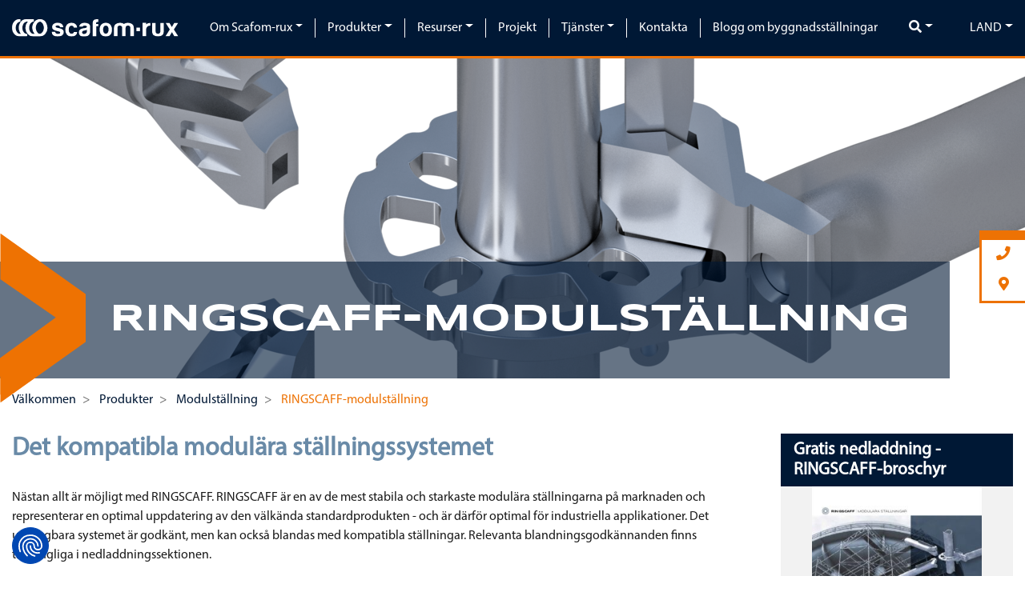

--- FILE ---
content_type: text/html; charset=utf-8
request_url: https://www.scafom-rux.se/sv/produkter/modulstallning/ringscaff-modulstallning
body_size: 9220
content:
<!DOCTYPE html>
<html lang="sv" >
<head>
<meta charset="utf-8">
<title>RINGSCAFF-modulställning</title>
<base href="https://www.scafom-rux.se/">
<meta name="robots" content="index,follow">
<meta name="keywords" content="">
<meta name="description" content="">
<meta name="generator" content="Contao Open Source CMS">
<meta http-equiv="x-ua-compatible" content="ie=edge">
<meta name="viewport" content="width=device-width, initial-scale=1, shrink-to-fit=no">
<link rel="stylesheet" href="/bundles/cssminifier/10afddd6-3d73-4f2e-87c8-f9ac372f4f3a.css"><script src="assets/js/jquery.min.js,bootstrap.bundle.min.js,ekko-lightbox.min.js,chose...-76eecadf.js"></script><script src="files/default/public/js/modalForm.js?v=342edd09"></script><!-- images::apple --><link rel="apple-touch-icon" href="/files/default/public/favicons/apple-touch-icon.png" sizes="57x57"><link rel="apple-touch-icon" href="/files/default/public/favicons/apple-touch-icon-57x57.png" sizes="57x57"><link rel="apple-touch-icon" href="/files/default/public/favicons/apple-touch-icon-60x60.png" sizes="60x60"><link rel="apple-touch-icon" href="/files/default/public/favicons/apple-touch-icon-72x72.png" sizes="72x72"><link rel="apple-touch-icon" href="/files/default/public/favicons/apple-touch-icon-76x76.png" sizes="76x76"><link rel="apple-touch-icon" href="/files/default/public/favicons/apple-touch-icon-114x114.png" sizes="114x114"><link rel="apple-touch-icon" href="/files/default/public/favicons/apple-touch-icon-120x120.png" sizes="120x120"><link rel="apple-touch-icon" href="/files/default/public/favicons/apple-touch-icon-144x144.png" sizes="144x144"><link rel="apple-touch-icon" href="/files/default/public/favicons/apple-touch-icon-152x152.png" sizes="152x152"><link rel="apple-touch-icon" href="/files/default/public/favicons/apple-touch-icon-180x180.png" sizes="180x180"><!-- images::android --><link rel="icon" type="image/png" href="/files/default/public/favicons/android-chrome-36x36.png" sizes="36x36"><link rel="icon" type="image/png" href="/files/default/public/favicons/android-chrome-48x48.png" sizes="48x48"><link rel="icon" type="image/png" href="/files/default/public/favicons/android-chrome-72x72.png" sizes="72x72"><link rel="icon" type="image/png" href="/files/default/public/favicons/android-chrome-96x96.png" sizes="96x96"><link rel="icon" type="image/png" href="/files/default/public/favicons/android-chrome-144x144.png" sizes="144x144"><link rel="icon" type="image/png" href="/files/default/public/favicons/android-chrome-512x512.png" sizes="512x512"><link rel="icon" type="image/png" href="/files/default/public/favicons/android-chrome-192x192.png" sizes="192x192"><link rel="icon" type="image/png" href="/files/default/public/favicons/homescreen-192x192.png" sizes="192x192"><!-- images::microsoft --><meta content="/files/default/public/favicons/small.jpg" name="msapplication-square70x70logo"><meta content="/files/default/public/favicons/medium.jpg" name="msapplication-square150x150logo"><meta content="/files/default/public/favicons/wide.jpg" name="msapplication-wide310x150logo"><meta content="/files/default/public/favicons/large.jpg" name="msapplication-square310x310logo"><!-- images::icon --><link rel="icon" type="image/png" href="/files/default/public/favicons/favicon-16x16.png" sizes="16x16"><link rel="icon" type="image/png" href="/files/default/public/favicons/favicon-32x32.png" sizes="32x32"><link rel="icon" type="image/png" href="/files/default/public/favicons/favicon-96x96.png" sizes="96x96"><link rel="icon" type="image/png" href="/files/default/public/favicons/favicon-128x128.png" sizes="128x128"><link rel="icon" type="image/png" href="/files/default/public/favicons/favicon-160x160.png" sizes="160x160"><link rel="icon" type="image/png" href="/files/default/public/favicons/favicon-192x192.png" sizes="192x192"><link rel="icon" type="image/png" href="/files/default/public/favicons/favicon-196x196.png" sizes="196x196"><!-- additionals::windows --><!-- additionals::ios --><meta name="apple-mobile-web-app-title" content="scafom-rux" ><meta name="apple-mobile-web-app-status-bar-style" content="default" ><!-- additionals::android --><!-- additionals::webApp --><!-- favicon --><link rel="shortcut icon" type="image/x-icon" href="/files/default/public/favicons/favicon.ico" ><link rel="icon" type="image/ico" href="/files/default/public/favicons/favicon.ico" ><meta property="og:image" content="https://www.scafom-rux.se/assets/images/f/scafom-rux_product_modular-scaffold_ringscaff-system_node-6de2b196.png" /><meta property="og:title" content="Produkter" /><meta property="og:type" content="website"/><meta property="og:url" content="https://www.scafom-rux.se/sv/produkter/modulstallning/ringscaff-modulstallning" /><meta property="og:description" content="" /><meta property="og:locale" content="sv_SV" /><meta property="twitter:image" content="https://www.scafom-rux.se/assets/images/f/scafom-rux_product_modular-scaffold_ringscaff-system_node-6de2b196.png" /><meta property="twitter:title" content="Produkter" /><meta property="twitter:card" content="summary_large_image" /><meta property="twitter:description" content="" />  <!-- Google Tag Manager -->
<script>(function(w,d,s,l,i){w[l]=w[l]||[];w[l].push({'gtm.start':new Date().getTime(),event:'gtm.js'});var f=d.getElementsByTagName(s)[0],j=d.createElement(s),dl=l!='dataLayer'?'&l='+l:'';j.async=!0;j.src='https://www.googletagmanager.com/gtm.js?id='+i+dl;f.parentNode.insertBefore(j,f)})(window,document,'script','dataLayer','GTM-KG3S7P9')</script>
<!-- End Google Tag Manager -->
<meta name="google-site-verification" content="zhTzFA_-SIW_yhTJTa2Rlam32Ra2wBfWLzpipnXyJCs" />    <!--[if lt IE 9]><script src="assets/html5shiv/js/html5shiv-printshiv.min.js"></script><![endif]-->
</head>
<body id="top" class="mac chrome blink ch131"  itemscope itemtype="http://schema.org/WebPage">
<div id="wrapper">
<header id="header" itemscope itemtype="http://schema.org/WPHeader">
<div class="">
<div class="inside">
<div class="mod_ModuleArticleModule" id="layout-header-sv">
<!-- indexer::stop -->
<div class="ce_bs_gridStart first">
<div class="row no-gutters baseOutside align-items-center justify-content-between">
<div class="col-12 order-1 col-sm-4 align-self-sm-center order-sm-1 col-xl-2 align-self-xl-center order-xl-1">
<div class="grid_inside h-100"><div class="ce_image logo mb-0 block">
<figure class=" image_container"    >
<a href="sv/hem" title="Scafom-rux Sverige">
<img src="files/default/public/companies/default/logos/logo.svg" alt="Scafom-rux Sverige" itemprop="image">
</a>
</figure>
</div>    </div>
</div>
<div  class="ce_bs_gridSeparator col-2 order-2 col-sm-2 align-self-sm-center order-sm-2 text-center col-xl-auto order-xl-3">
<div class="grid_inside h-100"><div id="scafomsearch" class="dropdown ce_search">
<a class="dropdown-toggle text-white" data-toggle="dropdown"><i class="text-white fas fa-search"></i></a>
<div class="dropdown-menu px-3">
<div>
</div>
<form method="get"
action="sv/resurser/search">
<div class="input-group">
<input type="search" name="keywords" class="form-control text" value="">
<div class="input-group-append widget widget-submit">
<button type="submit"
class="submit btn btn-primary">Sök</button>
</div>
</div>
</form>
</div>
<script>$(function(){$('#scafomsearch').on("shown.bs.dropdown",function(){$('#scafomsearch input').focus()})})</script>
</div>    </div>
</div>
<div  class="ce_bs_gridSeparator col-2 order-5 col-sm-2 align-self-sm-center order-sm-5 col-xl-auto order-xl-2">
<div class="grid_inside h-100">
<nav class="navbar mod_bs_navbar navbar-light bg-transparent navbar-light bg-light navbar-expand-xl" >
<button
class="navbar-toggler collapsed"
type="button"
data-toggle="collapse"
data-target="#navbar-responsive-2"
aria-controls="navbar-responsive-2"
aria-expanded="false"
aria-label="">
<span class="navbar-toggler-icon"></span>
</button>
<div class="collapse navbar-collapse" id="navbar-responsive-2">
<div class="mainnav bg-transparent">
<div id="mobile-navigation-toggler" class="">
<button type="button" class="navbar-toggler">
<span class="navbar-toggler-icon"></span>
</button>
</div>
<div id="mobile-navigation-closearea"></div>
<nav class="custom_navigation mod_navigation block" itemscope itemtype="http://schema.org/SiteNavigationElement">
<a href="sv/produkter/modulstallning/ringscaff-modulstallning#skipNavigation1" class="sr-only">Ta bort navigering</a>
<ul class="level_1 navbar-nav justify-content-end">
<li class="submenu first nav-item dropdown">
<a class="nav-link dropdown-toggle" href="sv/om-scafom-rux/foretagsoversikt" itemprop="url" title="Om Scafom-rux" data-toggle="dropdown" aria-haspopup="true" aria-expanded="false"><span itemprop="name">Om Scafom-rux</span></a>
<div class="level_2 dropdown-menu">
<a class="dropdown-item page-home first" href="sv/om-scafom-rux/foretagsoversikt" itemprop="url" title="Översikt över ställningstillverkaren Scafom-rux"><span itemprop="name">Företagsöversikt</span></a>
<a class="dropdown-item" href="sv/om-scafom-rux/vi-ar-scafom-rux" itemprop="url" title="Vi presenterar ställningstillverkaren Scafom-rux"><span itemprop="name">Vi är Scafom-rux</span></a>
<a class="dropdown-item" href="sv/om-scafom-rux/foretagets-historia" itemprop="url" title="Över 40 år inom ställningsindustrin | Historien om Scafom-rux"><span itemprop="name">Företagets historia</span></a>
<a class="dropdown-item" href="sv/om-scafom-rux/karriar-pa-scafom-rux" itemprop="url" title="Karriär inom ställningsindustrin hos Scafom-rux"><span itemprop="name">Karriär på Scafom-rux</span></a>
<a class="dropdown-item last" href="sv/kontakta" itemprop="url" title="Kontakta Scafom-rux om försäljning och uthyrning av byggnadsställningar"><span itemprop="name">Kontakta oss</span></a>
</div>
</li>
<li class="submenu trail active nav-item dropdown">
<a class="nav-link dropdown-toggle" href="sv/produkter" itemprop="url" title="Produkter" data-toggle="dropdown" aria-haspopup="true" aria-expanded="false"><span itemprop="name">Produkter</span></a>
<div class="level_2 dropdown-menu">
<a class="dropdown-item first" href="sv/produkter" itemprop="url" title="Alla lösningar"><span itemprop="name">Alla lösningar</span></a>
<a class="dropdown-item" href="sv/produkter/ramstallningar" itemprop="url" title="Ramställningar"><span itemprop="name">Ramställningar</span></a>
<a class="dropdown-item trail active" href="sv/produkter/modulstallning" itemprop="url" title="Modulställning"><span itemprop="name">Modulställning</span></a>
<a class="dropdown-item" href="sv/produkter/vaderskydd" itemprop="url" title="Väderskydd"><span itemprop="name">Väderskydd</span></a>
<a class="dropdown-item" href="sv/produkter/byggnadsskydd" itemprop="url" title="Byggnadsskydd"><span itemprop="name">Byggnadsskydd</span></a>
<a class="dropdown-item" href="sv/produkter/stamp" itemprop="url" title="Stämp av Scafom-rux"><span itemprop="name">Stämp</span></a>
<a class="dropdown-item last" href="sv/produkter/tillbehor" itemprop="url" title="Tillbehör"><span itemprop="name">Tillbehör</span></a>
</div>
</li>
<li class="submenu nav-item dropdown">
<a class="nav-link dropdown-toggle" href="sv/resurser" itemprop="url" title="Resurser av Scafom-rux " data-toggle="dropdown" aria-haspopup="true" aria-expanded="false"><span itemprop="name">Resurser</span></a>
<div class="level_2 dropdown-menu">
<a class="dropdown-item first" href="sv/resurser" itemprop="url" title="Resurser overview"><span itemprop="name">Resurser overview</span></a>
<a class="dropdown-item" href="sv/app" itemprop="url" title="App"><span itemprop="name">App</span></a>
<a class="dropdown-item last" href="sv/animationer-2" itemprop="url" title="Animationer"><span itemprop="name">Animationer</span></a>
</div>
</li>
<li class="nav-item">
<a class="nav-link" href="sv/projekt" itemprop="url" title="Projekt"><span itemprop="name">Projekt</span></a>
</li>
<li class="submenu nav-item dropdown">
<a class="nav-link dropdown-toggle" href="sv/tjanster" itemprop="url" title="Scafom-rux tjänsteutbud för byggnadsställningar" data-toggle="dropdown" aria-haspopup="true" aria-expanded="false"><span itemprop="name">Tjänster</span></a>
<div class="level_2 dropdown-menu">
<a class="dropdown-item first" href="sv/tjanster" itemprop="url" title="Tjänsteerbjudanden"><span itemprop="name">Tjänsteerbjudanden</span></a>
<a class="dropdown-item" href="sv/tjanster/uthyrning-av-byggnadsstallningar" itemprop="url" title="Uthyrning av byggnadsställningar av Scafom-rux"><span itemprop="name">Uthyrning av byggnadsställningar</span></a>
<a class="dropdown-item" href="sv/tjanster/teknisk-stod" itemprop="url" title="Teknisk support och projektering av Scafom-rux"><span itemprop="name">Teknisk stöd</span></a>
<a class="dropdown-item last" href="sv/tjanster/sakerhet-inom-byggnadsstallningar" itemprop="url" title="Säkerhet inom byggnadsställningar"><span itemprop="name">Säkerhet inom byggnadsställningar</span></a>
</div>
</li>
<li class="nav-item">
<a class="nav-link" href="sv/kontakta" itemprop="url" title="Kontakta"><span itemprop="name">Kontakta</span></a>
</li>
<li class="last nav-item">
<a class="nav-link" href="sv/blogg-om-byggnadsstallningar" itemprop="url" title="Blogg om byggnadsställningar"><span itemprop="name">Blogg om byggnadsställningar</span></a>
</li>
</ul>
<a id="skipNavigation1" class="sr-only">&nbsp;</a>
</nav>
<script>$('#mobile-navigation-toggler').click(function(){toggleNavigation()});$('#mobile-navigation-closearea').click(function(){toggleNavigation()});function toggleNavigation(){var e=$("body");var cl="navigation-open";var opening="navigation-opening";var closing="navigation-closing";if(e.hasClass(opening)||e.hasClass(closing))return!1;if(e.hasClass(cl)){e.removeClass(cl);e.addClass(closing);setTimeout(function(){e.removeClass(closing)},300)}else{e.addClass(cl);e.addClass(opening);setTimeout(function(){e.removeClass(opening)},300)}}</script>
</div>
</div>    </nav>
</div>
</div>
<div  class="ce_bs_gridSeparator col-2 order-3 col-sm-2 align-self-sm-center order-sm-3 text-center col-xl-auto order-xl-4">
<div class="grid_inside h-100">    </div>
</div>
<div  class="ce_bs_gridSeparator col-3 order-4 col-sm-2 align-self-sm-center order-sm-4 text-center col-xl-auto order-xl-5">
<div class="grid_inside h-100"><div id="companychangedropdown" class="">
<div class="dropdown">
<a data-toggle="dropdown" class="dropdown-toggle text-white text-uppercase">Land</a>
<div class="dropdown-menu">
<div class="dropdown-item sibling">
<div class="d-flex align-items-center">
<a class="d-flex" href="https://www.scafom-rux.com">
<div class="d-flex mr-2" style="min-width: 38px;">
<img class="" style="max-height: 19px;" src="assets/images/1/icon_global_blue_test-2f6c7c8c.svg" alt="">
</div>
International                            </a>
</div>
</div>
<div class="dropdown-item sibling">
<div class="d-flex align-items-center">
<a class="d-flex" href="https://www.scafom-rux.com.br/">
<div class="d-flex mr-2" style="min-width: 38px;">
<img class="" style="max-height: 19px;" src="assets/images/5/BR-3a585a13.svg" alt="">
</div>
Brasil                            </a>
</div>
</div>
<div class="dropdown-item sibling">
<div class="d-flex align-items-center">
<a class="d-flex" href="https://www.scafom-rux-northamerica.com/en/about-scafom-rux">
<div class="d-flex mr-2" style="min-width: 38px;">
<img class="" style="max-height: 19px;" src="assets/images/5/CA-c2fd73d8.svg" alt="">
</div>
Canada                            </a>
</div>
</div>
<div class="dropdown-item sibling">
<div class="d-flex align-items-center">
<a class="d-flex" href="https://www.scafom-rux.cl">
<div class="d-flex mr-2" style="min-width: 38px;">
<img class="" style="max-height: 19px;" src="assets/images/e/CL-8168c93a.svg" alt="">
</div>
Chile                            </a>
</div>
</div>
<div class="dropdown-item sibling">
<div class="d-flex align-items-center">
<a class="d-flex" href="http://www.scafom-rux.cn">
<div class="d-flex mr-2" style="min-width: 38px;">
<img class="" style="max-height: 19px;" src="assets/images/b/CN-ba41ca9b.svg" alt="">
</div>
中国                            </a>
</div>
</div>
<div class="dropdown-item sibling">
<div class="d-flex align-items-center">
<a class="d-flex" href="https://www.scafom-rux.de">
<div class="d-flex mr-2" style="min-width: 38px;">
<img class="" style="max-height: 19px;" src="assets/images/8/DE-a9f29574.svg" alt="">
</div>
Deutschland                            </a>
</div>
</div>
<div class="dropdown-item sibling">
<div class="d-flex align-items-center">
<a class="d-flex" href="https://www.scafom-rux.es">
<div class="d-flex mr-2" style="min-width: 38px;">
<img class="" style="max-height: 19px;" src="assets/images/f/ES-62745280.svg" alt="">
</div>
España                            </a>
</div>
</div>
<div class="dropdown-item sibling">
<div class="d-flex align-items-center">
<a class="d-flex" href="https://www.scafom-rux.fr">
<div class="d-flex mr-2" style="min-width: 38px;">
<img class="" style="max-height: 19px;" src="assets/images/e/FR-7f9b9230.svg" alt="">
</div>
France                            </a>
</div>
</div>
<div class="dropdown-item sibling">
<div class="d-flex align-items-center">
<a class="d-flex" href="https://www.scafom-rux.nl">
<div class="d-flex mr-2" style="min-width: 38px;">
<img class="" style="max-height: 19px;" src="assets/images/a/NL-5d39bc4d.svg" alt="">
</div>
Nederland                            </a>
</div>
</div>
<div class="dropdown-item sibling">
<div class="d-flex align-items-center">
<a class="d-flex" href="https://www.scafom-rux.pe">
<div class="d-flex mr-2" style="min-width: 38px;">
<img class="" style="max-height: 19px;" src="assets/images/f/PE-a04bb016.svg" alt="">
</div>
Perú                            </a>
</div>
</div>
<div class="dropdown-item sibling">
<div class="d-flex align-items-center">
<a class="d-flex" href="https://www.scafom-rux.pl">
<div class="d-flex mr-2" style="min-width: 38px;">
<img class="" style="max-height: 19px;" src="assets/images/a/PL-f14ba586.svg" alt="">
</div>
Polska                            </a>
</div>
</div>
<div class="dropdown-item sibling">
<div class="d-flex align-items-center">
<a class="d-flex" href="https://www.scafom-rux.ch">
<div class="d-flex mr-2" style="min-width: 38px;">
<img class="" style="max-height: 19px;" src="assets/images/3/CH-14538bff.svg" alt="">
</div>
Schweiz                            </a>
</div>
</div>
<div class="dropdown-item sibling">
<div class="d-flex align-items-center">
<a class="d-flex" href="https://www.scafom-rux-northamerica.com/en/scafom-rux-noa-en">
<div class="d-flex mr-2" style="min-width: 38px;">
<img class="" style="max-height: 19px;" src="assets/images/d/US-f56c11b4.svg" alt="">
</div>
USA                            </a>
</div>
</div>
<div class="dropdown-item sibling">
<div class="d-flex align-items-center">
<a class="d-flex" href="https://www.scafom-rux.com.au">
<div class="d-flex mr-2" style="min-width: 38px;">
<img class="" style="max-height: 19px;" src="assets/images/8/AU-ee19c653.svg" alt="">
</div>
Australia                            </a>
</div>
</div>
<div class="dropdown-item sibling">
<div class="d-flex align-items-center">
<a class="d-flex" href="https://www.scafom-rux.uk">
<div class="d-flex mr-2" style="min-width: 38px;">
<img class="" style="max-height: 19px;" src="assets/images/d/GB-f36ecb6c.svg" alt="">
</div>
UK                            </a>
</div>
</div>
</div>
</div>
</div>		</div>
</div>
</div>
</div>
<!-- indexer::continue -->
</div>          </div>
</div>
</header>
<div class="custom">
<div id="section-slider-position" style="width:0px;height:0px;overflow:hidden;"></div>
<div id="section-slider">
<div class="baseOutside">
<div class="inside">
<!-- indexer::stop -->
<div class="bla">
</div>
<div class="mod_pageImage block" >
<div id="pageImage-2147" class="carousel slide" data-ride="carousel">
<div class="carousel-inner">
<div class="carousel-item active" data-interval="1000">
<div title="" alt="" role="img"  class="bgImage" style="background: url(assets/images/6/scafom-rux_product_modular-scaffold_ringscaff-system_node-4de34fde.png) no-repeat; background-position: center center; width:100%; background-size: cover; height:400px;" ></div>
</div>
</div>
</div>
</div>
<h1 class="ce_headline page-headline">RINGSCAFF-modulställning</h1>            </div>
</div>
</div>
<div id="section-breadcrumb-position" style="width:0px;height:0px;overflow:hidden;"></div>
<div id="section-breadcrumb">
<div class="baseOutside">
<div class="inside">
<!-- indexer::stop -->
<div class="mod_breadcrumb block">
<nav aria-label="breadcrumb">
<ul class="breadcrumb" itemprop="breadcrumb" itemscope itemtype="http://schema.org/BreadcrumbList">
<li class="breadcrumb-item first" itemscope itemtype="http://schema.org/ListItem" itemprop="itemListElement">
<a href="sv/hem" title="Scafom-rux Sverige" itemprop="item">
<span itemprop="name">Välkommen</span>
</a>
<meta itemprop="position" content="0" />
</li>
<li class="breadcrumb-item" itemscope itemtype="http://schema.org/ListItem" itemprop="itemListElement">
<a href="sv/produkter" title="Produkter" itemprop="item">
<span itemprop="name">Produkter</span>
</a>
<meta itemprop="position" content="1" />
</li>
<li class="breadcrumb-item" itemscope itemtype="http://schema.org/ListItem" itemprop="itemListElement">
<a href="sv/produkter/modulstallning" title="Modulställning" itemprop="item">
<span itemprop="name">Modulställning</span>
</a>
<meta itemprop="position" content="2" />
</li>
<li class="breadcrumb-item active last" itemscope itemtype="http://schema.org/ListItem" itemprop="itemListElement" aria-current="page">
<a href="sv/produkter/modulstallning/ringscaff-modulstallning" title="RINGSCAFF-modulställning" itemprop="item">
<strong class="text-secondary" itemprop="name">RINGSCAFF-modulställning</strong>
</a>
<meta itemprop="position" content="3" />
</li>
</ul>
</nav>
</div>
<!-- indexer::continue -->
</div>
</div>
</div>
</div>
<div id="container">
<main id="main" itemscope itemtype="http://schema.org/WebPageElement" itemprop="mainContentOfPage">
<div class="inside">
<div class="mod_article first last block" id="article-147">
<div class="baseOutside">
<div class="ce_bs_gridStart first">
<div class="row">
<div class="col-12 col-lg-9">
<div class="grid_inside h-100">
<div  class=" mb-5 ce_rsce_product product">
<h2>Det kompatibla modulära ställningssystemet</h2>
<div class="product-desc mb-6">
<p>Nästan allt är möjligt med RINGSCAFF. RINGSCAFF är en av de mest stabila och starkaste modulära ställningarna på marknaden och representerar en optimal uppdatering av den välkända standardprodukten - och är därför optimal för industriella applikationer. Det utbyggbara systemet är godkänt, men kan också blandas med kompatibla ställningar. Relevanta blandningsgodkännanden finns tillgängliga i nedladdningssektionen.</p>	</div>
<div class="product_image mb-6">
<figure class=" image_container float_above"    >
<img src="files/default/public/images/products/produkt-ringscaff-frei.png" width="750" height="512" alt="" itemprop="image">
</figure>
</div>
<ul class="nav nav-tabs border-bottom-0 position-relative" id="product-tabs-304" role="tablist">
<li class="nav-item">
<a class="nav-link  active " id="product-specs-304-tab" data-toggle="tab" href="#product-specs-304" role="tab" aria-controls="product-specs-304" aria-selected="true">
Specifikationer		</a>
</li>
<li class="nav-item">
<a class="nav-link " id="product-props-304-tab" data-toggle="tab" href="#product-props-304" role="tab" aria-controls="product-props-304" aria-selected="false">
Egenskaper		</a>
</li>
<li class="nav-item">
<a class="nav-link " id="product-anims-304-tab" data-toggle="tab" href="#product-anims-304" role="tab" aria-controls="product-anims-304" aria-selected="false">
Animationer		</a>
</li>
<li class="nav-item">
<a class="nav-link " id="product-downloads-304-tab" data-toggle="tab" href="#product-downloads-304" role="tab" aria-controls="product-downloads-304" aria-selected="false">
Nedladdningar		</a>
</li>
</ul>
<div class="tab-content card p-3 pt-5 bg-light">
<div class="tab-pane tab-specs  active " id="product-specs-304" role="tabpanel" aria-labelledby="product-specs-304-tab">
<div class="row">
<div class="col-12 col-md-3 text-secondary text-md-inherit">
Facklängd					</div>
<div class="col-12 col-md-9">
<p>Upp till 4 m</p>					</div>
<div class="col-12"><hr></div>
<div class="col-12 col-md-3 text-secondary text-md-inherit">
Last					</div>
<div class="col-12 col-md-9">
<p>Upp till 6 kN</p>					</div>
<div class="col-12"><hr></div>
<div class="col-12 col-md-3 text-secondary text-md-inherit">
Användning					</div>
<div class="col-12 col-md-9">
<p>Industriella applikationer, off-shore-sektoren, skeppsbyggnad, fasadställningar, stödställningar, väderskyddslösningar</p>					</div>
<div class="col-12"><hr></div>
<div class="col-12 col-md-3 text-secondary text-md-inherit">
Eget godkännande					</div>
<div class="col-12 col-md-9">
<p>Z-8,22-869</p>					</div>
<div class="col-12"><hr></div>
<div class="col-12 col-md-3 text-secondary text-md-inherit">
Blandningsgodkännande 07-dimension					</div>
<div class="col-12 col-md-9">
<p>Z-8.22.901</p>					</div>
<div class="col-12"><hr></div>
<div class="col-12 col-md-3 text-secondary text-md-inherit">
Dimension av blandningsgodkännande 09					</div>
<div class="col-12 col-md-9">
<p>Z-8.22.911</p>					</div>
</div>
</div>
<div class="tab-pane tab-props " id="product-props-304" role="tabpanel" aria-labelledby="product-props-304-tab">
<ul>
<li><span style="font-size: 0.875rem;">07 dimension / 09 dimension / metrisk</span></li>
<li><span style="font-size: 0.875rem;">Kompatibel</span></li>
<li><span style="font-size: 0.875rem;">Snabb montering och demontering</span></li>
<li><span style="font-size: 0.875rem;">Optimal staplingsbarhet</span></li>
<li><span style="font-size: 0.875rem;">Hög värdestabilitet</span></li>
<li><span style="font-size: 0.875rem;">Självjusterande montering</span></li>
</ul>		</div>
<div class="tab-pane tab-anims " id="product-anims-304" role="tabpanel" aria-labelledby="product-anims-304-tab">
<figure class="video_container">
<div class="embed-2click embed-responsive embed-responsive-16by9 mb-5">
<iframe data-src="https://player.vimeo.com/video/239432746"  class="embed-responsive-item" allow="fullscreen"></iframe>
</div>
</figure>
</div>
<div class="tab-pane tab-downloads " id="product-downloads-304" role="tabpanel" aria-labelledby="product-downloads-304-tab">
<div><a href="files/default/public/downloads/products/admissions/zulassung_ringscaff.pdf" target="_blank"><img src="/assets/contao/images/iconPDF.svg">  zulassung_ringscaff.pdf <span class="size">(255.4 KiB)</span></a></div>
<hr>
<div><a href="files/default/public/downloads/products/brochures/201308_Broch_Ringscaff_EN_singlepage_LR.pdf" target="_blank"><img src="/assets/contao/images/iconPDF.svg">  201308_Broch_Ringscaff_EN_singlepage_LR.pdf <span class="size">(2.8 MiB)</span></a></div>
<hr>
<div><a href="files/default/public/downloads/products/manuals/manual_ringscaff_de.pdf" target="_blank"><img src="/assets/contao/images/iconPDF.svg">  manual_ringscaff_de.pdf <span class="size">(2.9 MiB)</span></a></div>
<hr>
<div><a href="files/default/public/downloads/products/pricelists/RINGSCAFF_PL_v34_2_EN_scr.pdf" target="_blank"><img src="/assets/contao/images/iconPDF.svg">  RINGSCAFF_PL_v34_2_EN_scr.pdf <span class="size">(26.5 MiB)</span></a></div>
<hr>
<div><a href="files/default/public/downloads/nl-downloadcenter/Certifications/RINGSCAFF Mixing Certificate RISE LA AF 2023.pdf" target="_blank"><img src="/assets/contao/images/iconPDF.svg">  RINGSCAFF Mixing Certificate RISE LA AF 2023 <span class="size">(420.7 KiB)</span></a></div>
</div>
</div>
</div>
</div>
</div>
<div  class="ce_bs_gridSeparator col-12 col-lg-3">
<div class="grid_inside h-100">
<div class="ce_rsce_cards first last ce_rsce_cards box-15323">
<div class="row">
<div class="col-12 mb-5">
<div class="card h-100 border-0 bg-light   " >
<h4 class="card-header border-0 text-white bg-primary">
Gratis nedladdning - RINGSCAFF-broschyr                </h4>
<a  href="files/default/public/downloads/products/brochures/scafom-rux_brochure_RINGSCAFF_2022_SV.pdf"
class="image_container no_hover bg-light" >
<div class="d-flex" style="
background-image:  url(assets/images/8/f9c48013-0c1e-11ed-b94e-0c9d92c34439-364a5357.jpeg);
background-size:  auto 100%;
background-position: center center;
">
</div>
</a>
<div class="tp-0 card-body">
<div class="card-text">
</div>
<ul class="downloads">
<li class="d-flex">
<a class="d-block" target="_blank" href="files/default/public/downloads/products/brochures/scafom-rux_brochure_RINGSCAFF_2022_SV.pdf" style="
text-overflow: ellipsis;
white-space: nowrap;
overflow: hidden;
max-width:
calc(100% - 7em);
">
<img class="d-inline-block" src="/assets/contao/images/iconPDF.svg">
RINGSCAFF Modular Scaffold Brochure 2022 SV        </a>
<a target="_blank" href="files/default/public/downloads/products/brochures/scafom-rux_brochure_RINGSCAFF_2022_SV.pdf">
<span class="size ml-1">
(2.6 MiB)
</span>
</a>
</li>
</ul>                </div>
<div class="card-footer border-0 bg-transparent text-center">
<a class="button btn-secondary text-white  mb-2" href="files/default/public/downloads/products/brochures/scafom-rux_brochure_RINGSCAFF_2022_SV.pdf" >Ladda ner broschyren om RINGSCAFF</a>
</div>
</div>
</div>        </div>
<div>
<div class="modal video_modal fade" tabindex="-1">
<div class="modal-dialog modal-dialog-centered modal-lg">
<div class="modal-content">
<div class="modal-header">
<h4 class="h2 modal-title"></h4>
</div>
<div class="modal-body">
<div class="embed-responsive embed-responsive-16by9">
<iframe allow="fullscreen" class="embed-responsive-item" src="" frameborder="0"></iframe>
</div>
</div>
<div class="modal-footer">
<div class="footer-text">
</div>
<!-- <div class="d-flex justify-content-end">
<button type="button" class="btn btn-secondary" data-dismiss="modal">Close</button>
</div> -->
</div>
</div>
</div>
</div>
<div class="modal err_modal fade" tabindex="-1">
<div class="modal-dialog">
<div class="modal-content">
<div class="modal-header">
<h5 class="modal-title"></h5>
</div>
<div data-text="Tillåt innehåll från {domain}?" class="modal-body">
</div>
<div class="modal-footer">
<button type="button" class="btn btn-secondary" data-dismiss="modal">Avvisa</button>
<button type="button" class="btn btn-primary allow-btn">allow</button>
</div>
</div>
</div>
</div>
<script>{const modal=$(".box-15323 .video_modal")
const errModal=$(".box-15323 .err_modal")
const cookie=getCookieValue('cms_cookie')=='accept'
$('.box-15323 .card[data-video]').click(event=>{if(event.target.nodeName!="A"){event.preventDefault()
const url=new URL(event.currentTarget.dataset.video)
const titleElement=event.currentTarget.querySelector('.card-title')||event.currentTarget.querySelector('.card-header')
const descriptionElement=event.currentTarget.querySelector('.card-text')
let title=titleElement?titleElement.textContent:''
let description=descriptionElement?descriptionElement.textContent:''
if(localStorage.getItem('allow-'+url.hostname)||cookie){modal.find('.modal-title').text(title)
modal.find('.footer-text').text(description)
modal.find('iframe').attr('src',url.href)
modal.modal('show')}else{let text=errModal.find(".modal-body").attr("data-text")
errModal.find(".modal-body").text(text.replace("{domain}",url.hostname))
errModal.find(".allow-btn").click(function(e){localStorage.setItem('allow-'+url.hostname,"1")
$(errModal).modal("hide")
modal.find('.modal-title').text(title)
modal.find('.modal-footer').text(description)
modal.find('iframe').attr('src',url.href)
modal.modal('show')})
$(errModal).modal("show")}}})
modal.on("hide.bs.modal",function(){modal.find('iframe').attr("src",'')})
function getCookieValue(a){const cookieValue=document.cookie.match('(^|;)\\s*'+a+'\\s*=\\s*([^;]+)');return cookieValue?cookieValue.pop():''}}</script>
</div></div>
<div class="ce_rsce_cards first last ce_rsce_cards box-15321">
<div class="row">
<div class="col-12 mb-5">
<div class="card h-100 border-primary border bg-white   " >
<h4 class="card-header border-0 text-white bg-primary">
Ta kontakt med Scafom-rux                </h4>
<div class="tp-0 card-body">
<div class="card-text">
<h3>Stronger. Together.</h3>
<p>Hela Scafom-rux-teamet är dedikerat till att hjälpa dig med alla dina frågor om ställningar. Kontakta oss!</p>                    </div>
</div>
<div class="card-footer border-0 bg-transparent text-center">
<a class="button btn-primary text-white  mb-2" href="sv/kontakta" >Ta kontakt med oss</a>
</div>
</div>
</div>        </div>
<div>
<div class="modal video_modal fade" tabindex="-1">
<div class="modal-dialog modal-dialog-centered modal-lg">
<div class="modal-content">
<div class="modal-header">
<h4 class="h2 modal-title"></h4>
</div>
<div class="modal-body">
<div class="embed-responsive embed-responsive-16by9">
<iframe allow="fullscreen" class="embed-responsive-item" src="" frameborder="0"></iframe>
</div>
</div>
<div class="modal-footer">
<div class="footer-text">
</div>
<!-- <div class="d-flex justify-content-end">
<button type="button" class="btn btn-secondary" data-dismiss="modal">Close</button>
</div> -->
</div>
</div>
</div>
</div>
<div class="modal err_modal fade" tabindex="-1">
<div class="modal-dialog">
<div class="modal-content">
<div class="modal-header">
<h5 class="modal-title"></h5>
</div>
<div data-text="Tillåt innehåll från {domain}?" class="modal-body">
</div>
<div class="modal-footer">
<button type="button" class="btn btn-secondary" data-dismiss="modal">Avvisa</button>
<button type="button" class="btn btn-primary allow-btn">allow</button>
</div>
</div>
</div>
</div>
<script>{const modal=$(".box-15321 .video_modal")
const errModal=$(".box-15321 .err_modal")
const cookie=getCookieValue('cms_cookie')=='accept'
$('.box-15321 .card[data-video]').click(event=>{if(event.target.nodeName!="A"){event.preventDefault()
const url=new URL(event.currentTarget.dataset.video)
const titleElement=event.currentTarget.querySelector('.card-title')||event.currentTarget.querySelector('.card-header')
const descriptionElement=event.currentTarget.querySelector('.card-text')
let title=titleElement?titleElement.textContent:''
let description=descriptionElement?descriptionElement.textContent:''
if(localStorage.getItem('allow-'+url.hostname)||cookie){modal.find('.modal-title').text(title)
modal.find('.footer-text').text(description)
modal.find('iframe').attr('src',url.href)
modal.modal('show')}else{let text=errModal.find(".modal-body").attr("data-text")
errModal.find(".modal-body").text(text.replace("{domain}",url.hostname))
errModal.find(".allow-btn").click(function(e){localStorage.setItem('allow-'+url.hostname,"1")
$(errModal).modal("hide")
modal.find('.modal-title').text(title)
modal.find('.modal-footer').text(description)
modal.find('iframe').attr('src',url.href)
modal.modal('show')})
$(errModal).modal("show")}}})
modal.on("hide.bs.modal",function(){modal.find('iframe').attr("src",'')})
function getCookieValue(a){const cookieValue=document.cookie.match('(^|;)\\s*'+a+'\\s*=\\s*([^;]+)');return cookieValue?cookieValue.pop():''}}</script>
</div></div>
</div>
</div>
</div>
</div>
</div>
</div>
<div class="mt-3 fullwidth nopadding bg-section last block"></div>
</div>
</main>
</div>
<div class="custom">
<div id="section-prefooter-position" style="width:0px;height:0px;overflow:hidden;"></div>
<div id="section-prefooter">
<div class="baseOutside">
<div class="inside">
<div class="mod_ModuleArticleModule" id="layout-sv-pre-footer">
<!-- indexer::stop -->
<div class="ce_bs_gridStart first">
<div class="row">
<div class="col-12 col-sm-6 col-lg-2">
<div class="grid_inside h-100">
<div class="mod_newslist block">
<h5>Projekt</h5>
<div class="row small-gutters">
<div class="col-4">
<div class="news_img layout_image block first even" itemscope itemtype="http://schema.org/Article">
<figure class=" image_container float_above">
<a href="sv/projekt-2/detaljer/lindner-brasausky-3" title="Läs artikeln: RINGSCAFF offshore">
<img src="assets/images/0/lindner_banner-b40723e1.jpg" width="140" height="140" alt="" itemprop="image">
</a>
</figure>
<div class="d-none">
</div>
</div>
</div>
<div class="col-4">
<div class="news_img layout_image block last odd" itemscope itemtype="http://schema.org/Article">
<figure class=" image_container float_above">
<a href="sv/projekt-2/detaljer/scaffguard-munchen" title="Läs artikeln: SCAFFGUARD München">
<img src="assets/images/5/news_DSC688920170502_750px-6f5df11a.jpg" width="140" height="140" alt="" itemprop="image">
</a>
</figure>
<div class="d-none">
</div>
</div>
</div>
</div>
</div>
</div>
</div>
<div  class="ce_bs_gridSeparator col-12 col-sm-6 col-lg-3 offset-lg-1">
<div class="grid_inside h-100">
<nav class="mod_navigation block" itemscope itemtype="http://schema.org/SiteNavigationElement">
<h5>Links</h5>
<a href="sv/produkter/modulstallning/ringscaff-modulstallning#skipNavigation25" class="sr-only">Ta bort navigering</a>
<ul class="level_1 nav flex-column">
<li class="first last nav-item">
<a class="nav-link" href="https://vimeo.com/ruxgmbh/albums/sort:date/format:detail" itemprop="url" target=" target=&quot;_blank&quot;" title="Scafom-rux-album på Vimeo"><span itemprop="name">Scafom-rux-album på Vimeo</span></a>
</li>
</ul>
<span id="skipNavigation25" class="sr-only"></span>
</nav>
</div>
</div>
<div  class="ce_bs_gridSeparator col-12 col-sm-12 col-lg-6">
<div class="grid_inside h-100">
<div class="mod_newslist block">
<h5>BLOGG</h5>
<ul class="nav flex-column bla">
<li class="layout_nav-column nav-item arc_60  first even" itemscope itemtype="http://schema.org/Article">
<a class="nav-link" href="sv/blogg-om-byggnadsstallningar/scafom-rux-forvarvar-svenska-tobit-och-expanderar-i-norden" title="Scafom-rux förvärvar svenska Tobit och expanderar i Norden">Scafom-rux förvärvar svenska Tobit och expanderar i Norden</a>
</li>
<li class="layout_nav-column nav-item arc_60  odd" itemscope itemtype="http://schema.org/Article">
<a class="nav-link" href="sv/blogg-om-byggnadsstallningar/imponerande-byggnadsstallningar-vid-varldens-mest-kanda-landmarken" title="Imponerande byggnadsställningar vid världens mest kända landmärken">Imponerande byggnadsställningar vid världens mest kända landmärken</a>
</li>
<li class="layout_nav-column nav-item arc_60  even" itemscope itemtype="http://schema.org/Article">
<a class="nav-link" href="sv/blogg-om-byggnadsstallningar/varfor-1-5-tums-stallningsror-inte-alls-har-en-diameter-pa-1-5-tum" title="Varför 1,5-tums ställningsrör inte alls har en diameter på 1,5 tum">Varför 1,5-tums ställningsrör inte alls har en diameter på 1,5 tum</a>
</li>
<li class="layout_nav-column nav-item arc_60  odd" itemscope itemtype="http://schema.org/Article">
<a class="nav-link" href="sv/blogg-om-byggnadsstallningar/5-tips-for-att-fa-ditt-stallningsmaterial-att-halla-langre" title="5 tips för att få ditt ställningsmaterial att hålla längre">5 tips för att få ditt ställningsmaterial att hålla längre</a>
</li>
<li class="layout_nav-column nav-item arc_60  last even" itemscope itemtype="http://schema.org/Article">
<a class="nav-link" href="sv/blogg-om-byggnadsstallningar/sakerheten-vid-arbete-pa-hog-hojd-metoder-for-att-forebygga-olyckor" title="Säkerheten vid arbete på hög höjd: metoder för att förebygga olyckor">Säkerheten vid arbete på hög höjd: metoder för att förebygga olyckor</a>
</li>
</ul>
</div>
</div>
</div>
</div>
</div>
<!-- indexer::continue -->
</div>            </div>
</div>
</div>
</div>
<footer id="footer" itemscope itemtype="http://schema.org/WPFooter">
<div class="baseOutside">
<div class="inside">
<div class="mod_ModuleArticleModule" id="layout-footer">
<!-- indexer::stop -->
<div class="ce_bs_gridStart mb-6 first">
<div class="row">
<div class="col-12 col-md-8">
<div class="grid_inside h-100">
<nav class="mod_customnav block" id="iconnav" itemscope itemtype="http://schema.org/SiteNavigationElement">
<a href="sv/produkter/modulstallning/ringscaff-modulstallning#skipNavigation29" class="sr-only">Ta bort navigering</a>
<ul class="row text-center level_1">
<li class="col-auto first last">
<a href="https://www.linkedin.com/company/scafom-rux-sweden/" title="LinkedIn SV" class="first last"  target="_blank" rel="noreferrer noopener" itemprop="url">
<figure class="pb-5 image_container">
<img src="files/default/public/images/icons/linkedin.svg" title="LinkedIn SV" alt="LinkedIn SV">
</figure>
</a>
</li>
</ul>
<span id="skipNavigation29" class="sr-only"></span>
</nav>
</div>
</div>
<div  class="ce_bs_gridSeparator col-12 col-md-4">
<div class="grid_inside h-100">
<div class="smart-details position-relative text-right">
<div class="smart-details-inside w-100">
<div class="smart-content">
<div class="text-left">
<!--
<div class="text-secondary"> SMART <br> DETAILS </div>
<div> GREAT <br> SOLUTIONS! </div>
-->
<img src="files/default/public/images/layout/stronger_together_web.png">
</div>
</div>
</div>
</div>		</div>
</div>
</div>
</div>
<div class="ce_bs_gridStart">
<div class="row">
<div class="col-12 col-md-8">
<div class="grid_inside h-100">    </div>
</div>
<div  class="ce_bs_gridSeparator col-12 col-md-4">
<div class="grid_inside h-100">
<nav class="mod_customnav block" itemscope itemtype="http://schema.org/SiteNavigationElement">
<a href="sv/produkter/modulstallning/ringscaff-modulstallning#skipNavigation32" class="sr-only">Ta bort navigering</a>
<ul class="level_1 nav justify-content-end">
<li class="first nav-item">
<a class="nav-link" href="sv/sekretesspolicy" itemprop="url" title="Sekretesspolicy"><span itemprop="name">Sekretesspolicy</span></a>
</li>
<li class="last nav-item">
<a class="nav-link" href="sv/avtryck" itemprop="url" title="Avtryck"><span itemprop="name">Avtryck</span></a>
</li>
</ul>
<span id="skipNavigation32" class="sr-only"></span>
</nav>
</div>
</div>
</div>
</div>
<div class="ce_text last block" id="staticbar">
<ul>
<li><a title="Phone" href="tel:+460660267267"><i class="fas fa-phone fa-fw"></i></a></li>
<li><a href="sv/kontakta"><i class="fas fa-map-marker-alt fa-fw"></i></a></li>
</ul>
</div>
<!-- indexer::continue -->
</div>          </div>
</div>
</footer>
</div>
<script>$(document).ready(function(){function getPlaceholder(domain){let template='<div class="embed-placeholder position-absolute w-100 h-100 p-5 d-flex align-items-center justify-content-center" style="top:0;left:0"> <span class="placeholder-text">Klicka för att aktivera externt innehåll till {domain}</span> </div>'
return template.replace('{domain}',domain)}
function getCookie(name){function escape(s){return s.replace(/([.*+?\^$(){}|\[\]\/\\])/g,'\\$1')}
var match=document.cookie.match(RegExp('(?:^|;\\s*)'+escape(name)+'=([^;]*)'));return match?match[1]:null}
function getConsentAllow(){const itemName='cookiefirst-consent'
if(localStorage.getItem(itemName)){try{if(JSON.parse(localStorage.getItem(itemName)).functional===!0)
return!0}catch{}}
return!1}
function getHostAllow(host){return!!localStorage.getItem('allow-'+host)}
function addAllowedHost(host){localStorage.setItem('allow-'+host,"1")}
let enabled=(getCookie("cms_cookie")=="accept")||(getConsentAllow())
let containers=document.querySelectorAll(".embed-2click")
function enableHost(host){addAllowedHost(host)
containers.forEach(function(container){const frame=container.querySelector("iframe")
if(frame&&frame.dataset.src){const url=new URL(frame.dataset.src)
if(url.hostname==host){frame.src=frame.dataset.src
const placeholder=container.querySelector(".embed-placeholder")
placeholder.parentElement.removeChild(placeholder)}}})}
containers.forEach(function(container){const frame=container.querySelector("iframe")
if(frame&&frame.dataset.src){const url=new URL(frame.dataset.src)
frame.dataset.host=url.hostname;if(enabled||getHostAllow(url.hostname)){frame.src=frame.dataset.src}else{container.innerHTML+=getPlaceholder(url.hostname)
container.addEventListener("click",function(e){const frame=e.currentTarget.querySelector("iframe")
if(frame&&frame.dataset.src){const url=new URL(frame.dataset.src)
enableHost(url.hostname)}})}}})})</script><script>$(document).ready(function(){$(document).delegate('*[data-lightbox]','click',function(event){event.preventDefault();dl=$(this).data('lightbox');el=$("*[data-lightbox='"+dl+"']");el.attr('data-gallery',dl);el.each(function(i){$(this).attr('data-title',$(this).attr('title'))});if($(this).attr("href")){const link=$(this)
console.log($(this).attr("href"),location.hostname)
const host=new URL($(this).attr("href"),$("base").attr("href")).hostname
if(host==location.hostname)$(this).ekkoLightbox();else{if(localStorage.getItem("cookiefirst-consent")&&JSON.parse(localStorage.getItem("cookiefirst-consent")).functional){$(this).ekkoLightbox()}else if(localStorage.getItem("allow-"+host)=="1"){$(this).ekkoLightbox()}else{const modal=$(`
<div class="modal fade" tabindex="-1">
  <div class="modal-dialog">
    <div class="modal-content">
      <div class="modal-body">
      </div>
      <div class="modal-footer">
        <button type="button" class="btn btn-secondary" data-dismiss="modal">Avvisa</button>
        <button id="acceptHost" type="button" class="btn btn-primary">Acceptera</button>
      </div>
    </div>
  </div>
</div>`)
modal.find(".modal-body").text("Tillåt innehåll från {domain}?".replace("{domain}",host))
modal.find("#acceptHost").click(function(){modal.modal("hide")
localStorage.setItem("allow-"+host,"1")
link.ekkoLightbox()})
modal.find("[data-dismiss]")
$("body").append(modal)
modal.modal("show")
modal.on("hide.bs.modal",function(){})}}}});$(function(){$('[data-toggle="tooltip"]').tooltip()});$(".chosen-select.search").chosen();$(".chosen-select.hide-search").chosen({disable_search_threshold:9999999});$(document).scroll(function(){if($(document).scrollTop()>0){$("body").addClass("scrolled")}else{$("body").removeClass("scrolled")}})})</script><script src="files/default/public/js/frameworks/slick.min.js?v=2233667d"></script><script type="application/ld+json">{"@context":{"contao":"https:\/\/schema.contao.org\/"},"@type":"contao:Page","contao:title":"RINGSCAFF-modulst\u00e4llning","contao:pageId":134,"contao:noSearch":false,"contao:protected":false,"contao:groups":[],"contao:fePreview":false}</script><script src="https://consent.cookiefirst.com/sites/scafom-rux.se-c92cd6ff-844c-4c41-abad-d223f150e73d/consent.js"></script>
<!-- Google Tag Manager (noscript) -->
<noscript><iframe src="https://www.googletagmanager.com/ns.html?id=GTM-KG3S7P9"
height="0" width="0" style="display:none;visibility:hidden"></iframe></noscript>
<!-- End Google Tag Manager (noscript) -->
<script src="/files/default/public/js/frameworks/instantpage.js" type="module" ></script>
</body>
</html>

--- FILE ---
content_type: text/css
request_url: https://www.scafom-rux.se/bundles/cssminifier/10afddd6-3d73-4f2e-87c8-f9ac372f4f3a.css
body_size: 14044
content:
@charset "UTF-8";:root{--blue:#001835;--indigo:#6610f2;--purple:#6f42c1;--pink:#e83e8c;--red:#dc3545;--orange:#ed7204;--yellow:#ffc107;--green:#95c11f;--teal:#20c997;--cyan:#17a2b8;--white:#fff;--gray:#666666;--gray-dark:#333333;--primary:#001835;--secondary:#ed7204;--success:#95c11f;--info:#17a2b8;--warning:#ffc107;--danger:#dc3545;--light:#f2f2f2;--dark:#333333;--medium:#c1cbd1;--body:#1a1a1a;--theme-light:#698aa7;--breakpoint-xs:0;--breakpoint-sm:576px;--breakpoint-md:768px;--breakpoint-lg:992px;--breakpoint-xl:1200px;--font-family-sans-serif:Myriad,-apple-system,BlinkMacSystemFont,"Segoe UI",Roboto,"Helvetica Neue",Arial,sans-serif,"Apple Color Emoji","Segoe UI Emoji","Segoe UI Symbol";--font-family-monospace:SFMono-Regular,Menlo,Monaco,Consolas,"Liberation Mono","Courier New",monospace}*,*::before,*::after{box-sizing:border-box}html{font-family:sans-serif;line-height:1.15;-webkit-text-size-adjust:100%;-ms-text-size-adjust:100%;-ms-overflow-style:scrollbar;-webkit-tap-highlight-color:rgba(0,0,0,0)}@-ms-viewport {width:device-width}article,figcaption,figure,footer,header,main,nav{display:block}body{margin:0;font-family:Myriad,-apple-system,BlinkMacSystemFont,"Segoe UI",Roboto,"Helvetica Neue",Arial,sans-serif,"Apple Color Emoji","Segoe UI Emoji","Segoe UI Symbol";font-size:1rem;font-weight:400;line-height:1.5;color:#1a1a1a;text-align:left;background-color:#fff}[tabindex="-1"]:focus{outline:0 !important}hr{box-sizing:content-box;height:0;overflow:visible}h1,h2,h3,h4,h5{margin-top:0;margin-bottom:15px}p{margin-top:0;margin-bottom:1rem}ol,ul,dl{margin-top:0;margin-bottom:1rem}ol ol,ul ul,ol ul,ul ol{margin-bottom:0}b,strong{font-weight:bolder}small{font-size:80%}sup{position:relative;font-size:75%;line-height:0;vertical-align:baseline}sup{top:-0.5em}a{color:#001835;text-decoration:none;background-color:transparent;-webkit-text-decoration-skip:objects}a:hover{color:#002f68;text-decoration:none}a:not([href]):not([tabindex]){color:inherit;text-decoration:none}a:not([href]):not([tabindex]):hover,a:not([href]):not([tabindex]):focus{color:inherit;text-decoration:none}a:not([href]):not([tabindex]):focus{outline:0}figure{margin:0 0 1rem}img{vertical-align:middle;border-style:none}svg:not(:root){overflow:hidden;vertical-align:middle}th{text-align:inherit}label{display:inline-block;margin-bottom:0.5rem}button{border-radius:0}button:focus{outline:1px dotted;outline:5px auto -webkit-focus-ring-color}input,button,select,textarea{margin:0;font-family:inherit;font-size:inherit;line-height:inherit}button,input{overflow:visible}button,select{text-transform:none}button,html [type="button"],[type="submit"]{-webkit-appearance:button}button::-moz-focus-inner,[type="button"]::-moz-focus-inner,[type="submit"]::-moz-focus-inner{padding:0;border-style:none}input[type="checkbox"]{box-sizing:border-box;padding:0}input[type="date"],input[type="time"]{-webkit-appearance:listbox}textarea{overflow:auto;resize:vertical}fieldset{min-width:0;padding:0;margin:0;border:0}[type="search"]{outline-offset:-2px;-webkit-appearance:none}[type="search"]::-webkit-search-cancel-button,[type="search"]::-webkit-search-decoration{-webkit-appearance:none}::-webkit-file-upload-button{font:inherit;-webkit-appearance:button}template{display:none}[hidden]{display:none !important}h1,h2,h3,h4,h5,.h1,.h2,.h3,.h4,.h5{margin-bottom:15px;font-family:inherit;font-weight:bold;line-height:1.2;color:#698aa7}h1,.h1{font-size:3.4em}h2,.h2{font-size:2rem}h3,.h3{font-size:1.5rem}h4,.h4{font-size:1.35rem}h5,.h5{font-size:1.25rem}hr{margin-top:15px;margin-bottom:15px;border:0;border-top:1px solid #c1cbd1}small,.small{font-size:80%;font-weight:400}.img-fluid{max-width:100%;height:auto}.figure{display:inline-block}.figure-caption{font-size:90%;color:#666666}.container{width:100%;padding-right:15px;padding-left:15px;margin-right:auto;margin-left:auto}@media (min-width:576px){.container{max-width:540px}}@media (min-width:768px){.container{max-width:720px}}@media (min-width:992px){.container{max-width:960px}}@media (min-width:1200px){.container{max-width:1140px}}.row{display:flex;flex-wrap:wrap;margin-right:-15px;margin-left:-15px}.no-gutters{margin-right:0;margin-left:0}.no-gutters>.col,.no-gutters>[class*="col-"]{padding-right:0;padding-left:0}.col-2,.col-3,.col-4,.col-9,.col-12,.col,.col-auto,.col-sm-2,.col-sm-3,.col-sm-4,.col-sm-6,.col-sm-9,.col-sm-12,.col-md-3,.col-md-4,.col-md-6,.col-md-8,.col-md-9,.col-md,.col-lg-2,.col-lg-3,.col-lg-4,.col-lg-6,.col-lg-8,.col-lg-9,.col-lg-12,.col-lg,.col-xl-2,.col-xl-3,.col-xl-4,.col-xl-6,.col-xl-9,.col-xl,.col-xl-auto{position:relative;width:100%;min-height:1px;padding-right:15px;padding-left:15px}.col{flex-basis:0;flex-grow:1;max-width:100%}.col-auto{flex:0 0 auto;width:auto;max-width:none}.col-2{flex:0 0 16.6666666667%;max-width:16.6666666667%}.col-3{flex:0 0 25%;max-width:25%}.col-4{flex:0 0 33.3333333333%;max-width:33.3333333333%}.col-9{flex:0 0 75%;max-width:75%}.col-12{flex:0 0 100%;max-width:100%}.order-1{order:1}.order-2{order:2}.order-3{order:3}.order-4{order:4}.order-5{order:5}@media (min-width:576px){.col-sm-2{flex:0 0 16.6666666667%;max-width:16.6666666667%}.col-sm-3{flex:0 0 25%;max-width:25%}.col-sm-4{flex:0 0 33.3333333333%;max-width:33.3333333333%}.col-sm-6{flex:0 0 50%;max-width:50%}.col-sm-9{flex:0 0 75%;max-width:75%}.col-sm-12{flex:0 0 100%;max-width:100%}.order-sm-1{order:1}.order-sm-2{order:2}.order-sm-3{order:3}.order-sm-4{order:4}.order-sm-5{order:5}}@media (min-width:768px){.col-md{flex-basis:0;flex-grow:1;max-width:100%}.col-md-3{flex:0 0 25%;max-width:25%}.col-md-4{flex:0 0 33.3333333333%;max-width:33.3333333333%}.col-md-6{flex:0 0 50%;max-width:50%}.col-md-8{flex:0 0 66.6666666667%;max-width:66.6666666667%}.col-md-9{flex:0 0 75%;max-width:75%}}@media (min-width:992px){.col-lg{flex-basis:0;flex-grow:1;max-width:100%}.col-lg-2{flex:0 0 16.6666666667%;max-width:16.6666666667%}.col-lg-3{flex:0 0 25%;max-width:25%}.col-lg-4{flex:0 0 33.3333333333%;max-width:33.3333333333%}.col-lg-6{flex:0 0 50%;max-width:50%}.col-lg-8{flex:0 0 66.6666666667%;max-width:66.6666666667%}.col-lg-9{flex:0 0 75%;max-width:75%}.col-lg-12{flex:0 0 100%;max-width:100%}.offset-lg-1{margin-left:8.3333333333%}}@media (min-width:1200px){.col-xl{flex-basis:0;flex-grow:1;max-width:100%}.col-xl-auto{flex:0 0 auto;width:auto;max-width:none}.col-xl-2{flex:0 0 16.6666666667%;max-width:16.6666666667%}.col-xl-3{flex:0 0 25%;max-width:25%}.col-xl-4{flex:0 0 33.3333333333%;max-width:33.3333333333%}.col-xl-6{flex:0 0 50%;max-width:50%}.col-xl-9{flex:0 0 75%;max-width:75%}.order-xl-1{order:1}.order-xl-2{order:2}.order-xl-3{order:3}.order-xl-4{order:4}.order-xl-5{order:5}}.form-control,.chosen-container>a{display:block;width:100%;padding:0.375rem 0.75rem;font-size:1rem;line-height:1.5;color:#808080;background-color:#fff;background-clip:padding-box;border:1px solid #999999;border-radius:0;transition:border-color 0.15s ease-in-out,box-shadow 0.15s ease-in-out}@media screen and (prefers-reduced-motion:reduce){.form-control,.chosen-container>a{transition:none}}.form-control::-ms-expand,.chosen-container>a::-ms-expand{background-color:transparent;border:0}.form-control:focus,.chosen-container>a:focus{color:#808080;background-color:#fff;border-color:#0052b5;outline:0;box-shadow:0 0 0 0.2rem rgba(null,0.25)}.form-control::-moz-placeholder, .chosen-container>a::-moz-placeholder{color:#666666;opacity:1}.form-control:-ms-input-placeholder, .chosen-container>a:-ms-input-placeholder{color:#666666;opacity:1}.form-control::placeholder,.chosen-container>a::placeholder{color:#666666;opacity:1}.form-control:disabled,.chosen-container>a:disabled{background-color:#c1cbd1;opacity:1}select.form-control:not([size]):not([multiple]){height:calc(2.25rem + 2px)}select.form-control:focus::-ms-value{color:#808080;background-color:#fff}.col-form-label{padding-top:calc(0.375rem + 1px);padding-bottom:calc(0.375rem + 1px);margin-bottom:0;font-size:inherit;line-height:1.5}.form-group{margin-bottom:1rem}.form-text{display:block;margin-top:0.25rem}.form-row{display:flex;flex-wrap:wrap;margin-right:-5px;margin-left:-5px}.form-row>.col,.form-row>[class*="col-"]{padding-right:5px;padding-left:5px}.btn,input.submit{display:inline-block;font-weight:400;text-align:center;white-space:nowrap;vertical-align:middle;-webkit-user-select:none;-moz-user-select:none;-ms-user-select:none;user-select:none;border:1px solid transparent;padding:0.375rem 0.75rem;font-size:1rem;line-height:1.5;border-radius:0;transition:color 0.15s ease-in-out,background-color 0.15s ease-in-out,border-color 0.15s ease-in-out,box-shadow 0.15s ease-in-out}@media screen and (prefers-reduced-motion:reduce){.btn,input.submit{transition:none}}.btn:hover,input.submit:hover,.btn:focus,input.submit:focus{text-decoration:none}.btn:focus,input.submit:focus,.btn.focus,input.focus.submit{outline:0;box-shadow:0 0 0 0.2rem rgba(null,0.25)}.btn:disabled,input.submit:disabled{opacity:0.65}.btn:not(:disabled):not(.disabled),input.submit:not(:disabled):not(.disabled){cursor:pointer}.btn:not(:disabled):not(.disabled):active,input.submit:not(:disabled):not(.disabled):active,.btn:not(:disabled):not(.disabled).active,input.active.submit:not(.disabled):not(:disabled){background-image:none}fieldset:disabled a.btn{pointer-events:none}.btn-primary{color:#fff;background-color:#001835;border-color:#001835}.btn-primary:hover{color:#fff;background-color:#00070f;border-color:#000102}.btn-primary:focus,.btn-primary.focus{box-shadow:0 0 0 0.2rem rgba(0,24,53,0.5)}.btn-primary:disabled{color:#fff;background-color:#001835;border-color:#001835}.btn-primary:not(:disabled):not(.disabled):active,.btn-primary:not(:disabled):not(.disabled).active,.show>.btn-primary.dropdown-toggle{color:#fff;background-color:#000102;border-color:black}.btn-primary:not(:disabled):not(.disabled):active:focus,.btn-primary:not(:disabled):not(.disabled).active:focus,.show>.btn-primary.dropdown-toggle:focus{box-shadow:0 0 0 0.2rem rgba(0,24,53,0.5)}.btn-secondary{color:#fff;background-color:#ed7204;border-color:#ed7204}.btn-secondary:hover{color:#fff;background-color:#c76003;border-color:#bb5a03}.btn-secondary:focus,.btn-secondary.focus{box-shadow:0 0 0 0.2rem rgba(237,114,4,0.5)}.btn-secondary:disabled{color:#fff;background-color:#ed7204;border-color:#ed7204}.btn-secondary:not(:disabled):not(.disabled):active,.btn-secondary:not(:disabled):not(.disabled).active,.show>.btn-secondary.dropdown-toggle{color:#fff;background-color:#bb5a03;border-color:#ae5403}.btn-secondary:not(:disabled):not(.disabled):active:focus,.btn-secondary:not(:disabled):not(.disabled).active:focus,.show>.btn-secondary.dropdown-toggle:focus{box-shadow:0 0 0 0.2rem rgba(237,114,4,0.5)}.btn-theme-light{color:#fff;background-color:#698aa7;border-color:#698aa7}.btn-theme-light:hover{color:#fff;background-color:#567793;border-color:#52708b}.btn-theme-light:focus,.btn-theme-light.focus{box-shadow:0 0 0 0.2rem rgba(105,138,167,0.5)}.btn-theme-light:disabled{color:#fff;background-color:#698aa7;border-color:#698aa7}.btn-theme-light:not(:disabled):not(.disabled):active,.btn-theme-light:not(:disabled):not(.disabled).active,.show>.btn-theme-light.dropdown-toggle{color:#fff;background-color:#52708b;border-color:#4d6a83}.btn-theme-light:not(:disabled):not(.disabled):active:focus,.btn-theme-light:not(:disabled):not(.disabled).active:focus,.show>.btn-theme-light.dropdown-toggle:focus{box-shadow:0 0 0 0.2rem rgba(105,138,167,0.5)}.fade{transition:opacity 0.15s linear}@media screen and (prefers-reduced-motion:reduce){.fade{transition:none}}.fade:not(.show){opacity:0}.collapse:not(.show){display:none}.dropdown{position:relative}.dropdown-toggle::after{display:inline-block;width:0;height:0;margin-left:0.255em;vertical-align:0.255em;content:"";border-top:0.3em solid;border-right:0.3em solid transparent;border-bottom:0;border-left:0.3em solid transparent}.dropdown-toggle:empty::after{margin-left:0}.dropdown-menu{position:absolute;top:100%;left:0;z-index:1000;display:none;float:left;min-width:10rem;padding:0.5rem 0;margin:0.125rem 0 0;font-size:1rem;color:#1a1a1a;text-align:left;list-style:none;background-color:#f2f2f2;background-clip:padding-box;border:1px solid rgba(0,0,0,0.15);border-radius:0}.dropdown-item{display:block;width:100%;padding:0.25rem 1.5rem;clear:both;font-weight:400;color:#001835;text-align:inherit;white-space:nowrap;background-color:transparent;border:0}.dropdown-item:hover,.dropdown-item:focus{color:#ed7204;text-decoration:none;background-color:transparent}.dropdown-item.active,.dropdown-item:active{color:#ed7204;text-decoration:none;background-color:transparent}.dropdown-item:disabled{color:#666666;background-color:transparent}.dropdown-menu.show{display:block}.input-group{position:relative;display:flex;flex-wrap:wrap;align-items:stretch;width:100%}.input-group>.form-control,.chosen-container.input-group>a,.input-group>.custom-select,.input-group>.custom-file{position:relative;flex:1 1 auto;width:1%;margin-bottom:0}.input-group>.form-control+.form-control,.chosen-container.input-group>a+.form-control,.input-group>.chosen-container.form-control>a,.input-group>.form-control+.custom-select,.chosen-container.input-group>a+.custom-select,.input-group>.form-control+.custom-file,.chosen-container.input-group>a+.custom-file,.input-group>.custom-select+.form-control,.input-group>.chosen-container.custom-select>a,.input-group>.custom-select+.custom-select,.input-group>.custom-select+.custom-file,.input-group>.custom-file+.form-control,.input-group>.chosen-container.custom-file>a,.input-group>.custom-file+.custom-select,.input-group>.custom-file+.custom-file{margin-left:-1px}.input-group>.form-control:focus,.chosen-container.input-group>a:focus,.input-group>.custom-select:focus,.input-group>.custom-file .custom-file-input:focus~.custom-file-label{z-index:3}.input-group>.form-control:not(:last-child),.chosen-container.input-group>a:not(:last-child),.input-group>.custom-select:not(:last-child){border-top-right-radius:0;border-bottom-right-radius:0}.input-group>.form-control:not(:first-child),.chosen-container.input-group>a:not(:first-child),.input-group>.custom-select:not(:first-child){border-top-left-radius:0;border-bottom-left-radius:0}.input-group>.custom-file{display:flex;align-items:center}.input-group>.custom-file:not(:last-child) .custom-file-label,.input-group>.custom-file:not(:last-child) .custom-file-label::after{border-top-right-radius:0;border-bottom-right-radius:0}.input-group>.custom-file:not(:first-child) .custom-file-label{border-top-left-radius:0;border-bottom-left-radius:0}.input-group-append{display:flex}.input-group-append .btn,.input-group-append input.submit{position:relative;z-index:2}.input-group-append .btn+.btn,.input-group-append input.submit+.btn,.input-group-append .btn+input.submit,.input-group-append input.submit+input.submit{margin-left:-1px}.input-group-append{margin-left:-1px}.input-group>.input-group-append:not(:last-child)>.btn,.input-group>.input-group-append:not(:last-child)>input.submit,.input-group>.input-group-append:last-child>.btn:not(:last-child):not(.dropdown-toggle),.input-group>.input-group-append:last-child>input.submit:not(:last-child):not(.dropdown-toggle){border-top-right-radius:0;border-bottom-right-radius:0}.input-group>.input-group-append>.btn,.input-group>.input-group-append>input.submit{border-top-left-radius:0;border-bottom-left-radius:0}.custom-control{position:relative;display:block;min-height:1.5rem;padding-left:1.5rem}.custom-control-input{position:absolute;z-index:-1;opacity:0}.custom-control-input:checked~.custom-control-label::before{color:#fff;background-color:#001835}.custom-control-input:focus~.custom-control-label::before{box-shadow:0 0 0 1px #fff,0 0 0 0.2rem rgba(null,0.25)}.custom-control-input:active~.custom-control-label::before{color:#fff;background-color:#0069e8}.custom-control-input:disabled~.custom-control-label{color:#666666}.custom-control-input:disabled~.custom-control-label::before{background-color:#c1cbd1}.custom-control-label{position:relative;margin-bottom:0}.custom-control-label::before{position:absolute;top:0.25rem;left:-1.5rem;display:block;width:1rem;height:1rem;pointer-events:none;content:"";-webkit-user-select:none;-moz-user-select:none;-ms-user-select:none;user-select:none;background-color:#b3b3b3}.custom-control-label::after{position:absolute;top:0.25rem;left:-1.5rem;display:block;width:1rem;height:1rem;content:"";background-repeat:no-repeat;background-position:center center;background-size:50% 50%}.custom-checkbox .custom-control-label::before{border-radius:0}.custom-checkbox .custom-control-input:checked~.custom-control-label::before{background-color:#001835}.custom-checkbox .custom-control-input:checked~.custom-control-label::after{background-image:url("data:image/svg+xml;charset=utf8,%3Csvg xmlns='http://www.w3.org/2000/svg' viewBox='0 0 8 8'%3E%3Cpath fill='%23fff' d='M6.564.75l-3.59 3.612-1.538-1.55L0 4.26 2.974 7.25 8 2.193z'/%3E%3C/svg%3E")}.custom-checkbox .custom-control-input:indeterminate~.custom-control-label::before{background-color:#001835}.custom-checkbox .custom-control-input:indeterminate~.custom-control-label::after{background-image:url("data:image/svg+xml;charset=utf8,%3Csvg xmlns='http://www.w3.org/2000/svg' viewBox='0 0 4 4'%3E%3Cpath stroke='%23fff' d='M0 2h4'/%3E%3C/svg%3E")}.custom-checkbox .custom-control-input:disabled:checked~.custom-control-label::before{background-color:rgba(0,24,53,0.5)}.custom-checkbox .custom-control-input:disabled:indeterminate~.custom-control-label::before{background-color:rgba(0,24,53,0.5)}.custom-select{display:inline-block;width:100%;height:calc(2.25rem + 2px);padding:0.375rem 1.75rem 0.375rem 0.75rem;line-height:1.5;color:#808080;vertical-align:middle;background:#fff url("data:image/svg+xml;charset=utf8,%3Csvg xmlns='http://www.w3.org/2000/svg' viewBox='0 0 4 5'%3E%3Cpath fill='%23333333' d='M2 0L0 2h4zm0 5L0 3h4z'/%3E%3C/svg%3E") no-repeat right 0.75rem center;background-size:8px 10px;border:1px solid #999999;border-radius:0;-webkit-appearance:none;-moz-appearance:none;appearance:none}.custom-select:focus{border-color:#0052b5;outline:0;box-shadow:0 0 0 0.2rem rgba(0,82,181,0.5)}.custom-select:focus::-ms-value{color:#808080;background-color:#fff}.custom-select[size]:not([size="1"]){height:auto;padding-right:0.75rem;background-image:none}.custom-select:disabled{color:#666666;background-color:#c1cbd1}.custom-select::-ms-expand{opacity:0}.custom-file{position:relative;display:inline-block;width:100%;height:calc(2.25rem + 2px);margin-bottom:0}.custom-file-input{position:relative;z-index:2;width:100%;height:calc(2.25rem + 2px);margin:0;opacity:0}.custom-file-input:focus~.custom-file-label{border-color:#0052b5;box-shadow:0 0 0 0.2rem rgba(null,0.25)}.custom-file-input:focus~.custom-file-label::after{border-color:#0052b5}.custom-file-input:disabled~.custom-file-label{background-color:#c1cbd1}.custom-file-input:lang(en)~.custom-file-label::after{content:"Browse"}.custom-file-label{position:absolute;top:0;right:0;left:0;z-index:1;height:calc(2.25rem + 2px);padding:0.375rem 0.75rem;line-height:1.5;color:#808080;background-color:#fff;border:1px solid #999999;border-radius:0}.custom-file-label::after{position:absolute;top:0;right:0;bottom:0;z-index:3;display:block;height:2.25rem;padding:0.375rem 0.75rem;line-height:1.5;color:#808080;content:"Browse";background-color:#c1cbd1;border-left:1px solid #999999;border-radius:0 0 0 0}.custom-control-label::before,.custom-file-label,.custom-select{transition:background-color 0.15s ease-in-out,border-color 0.15s ease-in-out,box-shadow 0.15s ease-in-out}@media screen and (prefers-reduced-motion:reduce){.custom-control-label::before,.custom-file-label,.custom-select{transition:none}}.nav{display:flex;flex-wrap:wrap;padding-left:0;margin-bottom:0;list-style:none}.nav-link{display:block;padding:0.5rem 1rem}.nav-link:hover,.nav-link:focus{text-decoration:none}.nav-tabs{border-bottom:1px solid #f2f2f2}.nav-tabs .nav-item{margin-bottom:-1px}.nav-tabs .nav-link{border:1px solid transparent;border-top-left-radius:0;border-top-right-radius:0}.nav-tabs .nav-link:hover,.nav-tabs .nav-link:focus{border-color:#c1cbd1}.nav-tabs .nav-link.active,.nav-tabs .nav-item.show .nav-link{color:#001835;background-color:#f2f2f2;border-color:#c1cbd1}.nav-tabs .dropdown-menu{margin-top:-1px;border-top-left-radius:0;border-top-right-radius:0}.tab-content>.tab-pane{display:none}.tab-content>.active{display:block}.navbar{position:relative;display:flex;flex-wrap:wrap;align-items:center;justify-content:space-between;padding:7.5px 15px}.navbar>.container{display:flex;flex-wrap:wrap;align-items:center;justify-content:space-between}.navbar-nav{display:flex;flex-direction:column;padding-left:0;margin-bottom:0;list-style:none}.navbar-nav .nav-link{padding-right:0;padding-left:0}.navbar-nav .dropdown-menu{position:static;float:none}.navbar-collapse{flex-basis:100%;flex-grow:1;align-items:center}.navbar-toggler{padding:0.25rem 0.75rem;font-size:1.25rem;line-height:1;background-color:transparent;border:1px solid transparent;border-radius:0}.navbar-toggler:hover,.navbar-toggler:focus{text-decoration:none}.navbar-toggler:not(:disabled):not(.disabled){cursor:pointer}.navbar-toggler-icon{display:inline-block;width:1.5em;height:1.5em;vertical-align:middle;content:"";background:no-repeat center center;background-size:100% 100%}@media (max-width:1199.98px){.navbar-expand-xl>.container{padding-right:0;padding-left:0}}@media (min-width:1200px){.navbar-expand-xl{flex-flow:row nowrap;justify-content:flex-start}.navbar-expand-xl .navbar-nav{flex-direction:row}.navbar-expand-xl .navbar-nav .dropdown-menu{position:absolute}.navbar-expand-xl .navbar-nav .nav-link{padding-right:15px;padding-left:15px}.navbar-expand-xl>.container{flex-wrap:nowrap}.navbar-expand-xl .navbar-collapse{display:flex !important;flex-basis:auto}.navbar-expand-xl .navbar-toggler{display:none}}.navbar-light .navbar-nav .nav-link{color:#fff}.navbar-light .navbar-nav .nav-link:hover,.navbar-light .navbar-nav .nav-link:focus{color:#fff}.navbar-light .navbar-nav .show>.nav-link,.navbar-light .navbar-nav .active>.nav-link,.navbar-light .navbar-nav .nav-link.show,.navbar-light .navbar-nav .nav-link.active{color:#fff}.navbar-light .navbar-toggler{color:#fff;border-color:rgba(0,0,0,0.1)}.navbar-light .navbar-toggler-icon{background-image:url("data:image/svg+xml;charset=utf8,%3Csvg viewBox='0 0 30 30' xmlns='http://www.w3.org/2000/svg'%3E%3Cpath stroke='%23fff' stroke-width='2' stroke-linecap='round' stroke-miterlimit='10' d='M4 7h22M4 15h22M4 23h22'/%3E%3C/svg%3E")}.card{position:relative;display:flex;flex-direction:column;min-width:0;word-wrap:break-word;background-color:#fff;background-clip:border-box;border:1px solid #c1cbd1;border-radius:0}.card>hr{margin-right:0;margin-left:0}.card>.list-group:first-child .list-group-item:first-child{border-top-left-radius:0;border-top-right-radius:0}.card>.list-group:last-child .list-group-item:last-child{border-bottom-right-radius:0;border-bottom-left-radius:0}.card-body{flex:1 1 auto;padding:1.25rem}.card-title{margin-bottom:0.75rem}.card-text:last-child{margin-bottom:0}.card-header{padding:0.75rem 1.25rem;margin-bottom:0;background-color:rgba(0,0,0,0.03);border-bottom:1px solid #c1cbd1}.card-header:first-child{border-radius:calc(0 - 1px) calc(0 - 1px) 0 0}.card-header+.list-group .list-group-item:first-child{border-top:0}.card-footer{padding:0.75rem 1.25rem;background-color:rgba(0,0,0,0.03);border-top:1px solid #c1cbd1}.card-footer:last-child{border-radius:0 0 calc(0 - 1px) calc(0 - 1px)}.card-img-top{width:100%;border-top-left-radius:calc(0 - 1px);border-top-right-radius:calc(0 - 1px)}.breadcrumb{display:flex;flex-wrap:wrap;padding:0.75rem 1rem;margin-bottom:1rem;list-style:none;background-color:#c1cbd1;border-radius:0}.breadcrumb-item+.breadcrumb-item{padding-left:0.5rem}.breadcrumb-item+.breadcrumb-item::before{display:inline-block;padding-right:0.5rem;color:#666666;content:"/"}.breadcrumb-item+.breadcrumb-item:hover::before{text-decoration:underline}.breadcrumb-item+.breadcrumb-item:hover::before{text-decoration:none}.breadcrumb-item.active{color:#666666}@-webkit-keyframes progress-bar-stripes{from{background-position:1rem 0}to{background-position:0 0}}@keyframes progress-bar-stripes{from{background-position:1rem 0}to{background-position:0 0}}.media{display:flex;align-items:flex-start}.list-group{display:flex;flex-direction:column;padding-left:0;margin-bottom:0}.list-group-item{position:relative;display:block;padding:0.75rem 1.25rem;margin-bottom:-1px;background-color:#fff;border:1px solid rgba(0,0,0,0.125)}.list-group-item:first-child{border-top-left-radius:0;border-top-right-radius:0}.list-group-item:last-child{margin-bottom:0;border-bottom-right-radius:0;border-bottom-left-radius:0}.list-group-item:hover,.list-group-item:focus{z-index:1;text-decoration:none}.list-group-item:disabled{color:#666666;background-color:#fff}.list-group-item.active{z-index:2;color:#fff;background-color:#001835;border-color:#001835}.modal{position:fixed;top:0;right:0;bottom:0;left:0;z-index:1050;display:none;overflow:hidden;outline:0}.modal-dialog{position:relative;width:auto;margin:0.5rem;pointer-events:none}.modal.fade .modal-dialog{transition:transform 0.3s ease-out;transform:translate(0,-25%)}@media screen and (prefers-reduced-motion:reduce){.modal.fade .modal-dialog{transition:none}}.modal.show .modal-dialog{transform:translate(0,0)}.modal-dialog-centered{display:flex;align-items:center;min-height:calc(100% - (0.5rem * 2))}.modal-content{position:relative;display:flex;flex-direction:column;width:100%;pointer-events:auto;background-color:#fff;background-clip:padding-box;border:1px solid rgba(0,0,0,0.2);border-radius:0;outline:0}.modal-header{display:flex;align-items:flex-start;justify-content:space-between;padding:1rem;border-bottom:1px solid #c1cbd1;border-top-left-radius:0;border-top-right-radius:0}.modal-title{margin-bottom:0;line-height:1.5}.modal-body{position:relative;flex:1 1 auto;padding:1rem}.modal-footer{display:flex;align-items:center;justify-content:flex-end;padding:1rem;border-top:1px solid #c1cbd1}.modal-footer>:not(:first-child){margin-left:0.25rem}.modal-footer>:not(:last-child){margin-right:0.25rem}@media (min-width:576px){.modal-dialog{max-width:500px;margin:1.75rem auto}.modal-dialog-centered{min-height:calc(100% - (1.75rem * 2))}}@media (min-width:992px){.modal-lg{max-width:800px}}.tooltip{position:absolute;z-index:1070;display:block;margin:0;font-family:Myriad,-apple-system,BlinkMacSystemFont,"Segoe UI",Roboto,"Helvetica Neue",Arial,sans-serif,"Apple Color Emoji","Segoe UI Emoji","Segoe UI Symbol";font-style:normal;font-weight:400;line-height:1.5;text-align:left;text-align:start;text-decoration:none;text-shadow:none;text-transform:none;letter-spacing:normal;word-break:normal;word-spacing:normal;white-space:normal;line-break:auto;font-size:0.875rem;word-wrap:break-word;opacity:0}.tooltip.show{opacity:0.9}.carousel{position:relative}.carousel-inner{position:relative;width:100%;overflow:hidden}.carousel-item{position:relative;display:none;align-items:center;width:100%;-webkit-backface-visibility:hidden;backface-visibility:hidden;perspective:1000px}.carousel-item.active,.carousel-item-next,.carousel-item-prev{display:block;transition:transform 0.6s ease}@media screen and (prefers-reduced-motion:reduce){.carousel-item.active,.carousel-item-next,.carousel-item-prev{transition:none}}.carousel-item-next,.carousel-item-prev{position:absolute;top:0}.carousel-item-next.carousel-item-left,.carousel-item-prev.carousel-item-right{transform:translateX(0)}@supports (transform-style:preserve-3d){.carousel-item-next.carousel-item-left,.carousel-item-prev.carousel-item-right{transform:translate3d(0,0,0)}}.carousel-item-next,.active.carousel-item-right{transform:translateX(100%)}@supports (transform-style:preserve-3d){.carousel-item-next,.active.carousel-item-right{transform:translate3d(100%,0,0)}}.carousel-item-prev,.active.carousel-item-left{transform:translateX(-100%)}@supports (transform-style:preserve-3d){.carousel-item-prev,.active.carousel-item-left{transform:translate3d(-100%,0,0)}}.carousel-control-prev,.carousel-control-next{position:absolute;top:0;bottom:0;display:flex;align-items:center;justify-content:center;width:15%;color:#fff;text-align:center;opacity:0.5}.carousel-control-prev:hover,.carousel-control-prev:focus,.carousel-control-next:hover,.carousel-control-next:focus{color:#fff;text-decoration:none;outline:0;opacity:0.9}.carousel-control-prev{left:0}.carousel-control-next{right:0}.carousel-control-prev-icon,.carousel-control-next-icon{display:inline-block;width:20px;height:20px;background:transparent no-repeat center center;background-size:100% 100%}.carousel-control-prev-icon{background-image:url("data:image/svg+xml;charset=utf8,%3Csvg xmlns='http://www.w3.org/2000/svg' fill='%23fff' viewBox='0 0 8 8'%3E%3Cpath d='M5.25 0l-4 4 4 4 1.5-1.5-2.5-2.5 2.5-2.5-1.5-1.5z'/%3E%3C/svg%3E")}.carousel-control-next-icon{background-image:url("data:image/svg+xml;charset=utf8,%3Csvg xmlns='http://www.w3.org/2000/svg' fill='%23fff' viewBox='0 0 8 8'%3E%3Cpath d='M2.75 0l-1.5 1.5 2.5 2.5-2.5 2.5 1.5 1.5 4-4-4-4z'/%3E%3C/svg%3E")}.bg-primary{background-color:#001835 !important}a.bg-primary:hover,a.bg-primary:focus,button.bg-primary:hover,button.bg-primary:focus{background-color:#000102 !important}.bg-light,.embed-responsive{background-color:#f2f2f2 !important}a.bg-light:hover,a.embed-responsive:hover,a.bg-light:focus,a.embed-responsive:focus,button.bg-light:hover,button.embed-responsive:hover,button.bg-light:focus,button.embed-responsive:focus{background-color:#d9d9d9 !important}.bg-medium{background-color:#c1cbd1 !important}a.bg-medium:hover,a.bg-medium:focus,button.bg-medium:hover,button.bg-medium:focus{background-color:#a4b2bb !important}.bg-theme-light{background-color:#698aa7 !important}a.bg-theme-light:hover,a.bg-theme-light:focus,button.bg-theme-light:hover,button.bg-theme-light:focus{background-color:#52708b !important}.bg-white{background-color:#fff !important}.bg-transparent{background-color:transparent !important}.border{border:1px solid #ffffff !important}.border-right{border-right:1px solid #ffffff !important}.border-bottom{border-bottom:1px solid #ffffff !important}.border-left{border-left:1px solid #ffffff !important}.border-0{border:0 !important}.border-bottom-0{border-bottom:0 !important}.border-primary{border-color:#001835 !important}.clearfix::after{display:block;clear:both;content:""}.d-none{display:none !important}.d-inline-block{display:inline-block !important}.d-block{display:block !important}.d-flex{display:flex !important}.d-inline-flex{display:inline-flex !important}.embed-responsive{position:relative;display:block;width:100%;padding:0;overflow:hidden}.embed-responsive::before{display:block;content:""}.embed-responsive .embed-responsive-item,.embed-responsive iframe,.embed-responsive embed,.embed-responsive video{position:absolute;top:0;bottom:0;left:0;width:100%;height:100%;border:0}.embed-responsive-16by9::before{padding-top:56.25%}.flex-column{flex-direction:column !important}.justify-content-end{justify-content:flex-end !important}.justify-content-center{justify-content:center !important}.justify-content-between{justify-content:space-between !important}.align-items-center{align-items:center !important}@media (min-width:576px){.align-self-sm-center{align-self:center !important}}@media (min-width:768px){.justify-content-md-center{justify-content:center !important}}@media (min-width:1200px){.align-self-xl-center{align-self:center !important}}.float-left{float:left !important}.float-right{float:right !important}.position-relative{position:relative !important}.position-absolute{position:absolute !important}.sr-only{position:absolute;width:1px;height:1px;padding:0;overflow:hidden;clip:rect(0,0,0,0);white-space:nowrap;border:0}.w-100{width:100% !important}.h-100{height:100% !important}.m-0,#header figure{margin:0 !important}.mt-0{margin-top:0 !important}.mb-0{margin-bottom:0 !important}.my-1{margin-top:3.75px !important}.mr-1,.mx-1{margin-right:3.75px !important}.my-1{margin-bottom:3.75px !important}.ml-1,.mx-1{margin-left:3.75px !important}.mr-2{margin-right:7.5px !important}.mb-2{margin-bottom:7.5px !important}.mt-3,.breadcrumb{margin-top:15px !important}.mb-3,#main,#right,#left,.breadcrumb{margin-bottom:15px !important}.mt-4{margin-top:22.5px !important}#container{margin-top:30px !important}.mb-5,#footer .mod_navigation,h2{margin-bottom:30px !important}.my-6{margin-top:45px !important}.mb-6,#main,#right,#left,.my-6{margin-bottom:45px !important}.p-0,.nopadding,#section-slider .baseOutside,.navbar.mod_bs_navbar,.breadcrumb{padding:0 !important}.p-1{padding:3.75px !important}.pl-1{padding-left:3.75px !important}.p-2{padding:7.5px !important}.py-2,.mainnav .dropdown-menu .dropdown-item,.mainnav .dropdown-menu .nav-link{padding-top:7.5px !important}.py-2,.mainnav .dropdown-menu .dropdown-item,.mainnav .dropdown-menu .nav-link{padding-bottom:7.5px !important}.p-3,#header .baseOutside,#footer .baseOutside,#section-prefooter .baseOutside{padding:15px !important}.px-3,.baseOutside{padding-right:15px !important}.px-3,.baseOutside{padding-left:15px !important}#section-slider-text{padding-top:22.5px !important}.mainnav .dropdown-menu .dropdown-item,.mainnav .dropdown-menu .nav-link{padding-right:22.5px !important}#section-slider-text{padding-bottom:22.5px !important}.mainnav .dropdown-menu div[class^="level"],.mainnav .dropdown-menu .dropdown-item,.mainnav .dropdown-menu .nav-link{padding-left:22.5px !important}.p-5,.embed-placeholder .placeholder-text{padding:30px !important}.pt-5{padding-top:30px !important}.px-5{padding-right:30px !important}.pb-5{padding-bottom:30px !important}.px-5{padding-left:30px !important}.baseOutside{margin-right:auto !important}.ml-auto,.baseOutside{margin-left:auto !important}@media (min-width:992px){.mt-lg-0{margin-top:0 !important}}.text-left{text-align:left !important}.text-right{text-align:right !important}.text-center{text-align:center !important}@media (min-width:576px){.text-sm-right{text-align:right !important}}.text-uppercase{text-transform:uppercase !important}.text-white{color:#fff !important}.text-primary{color:#001835 !important}a.text-primary:hover,a.text-primary:focus{color:#000102 !important}.text-secondary{color:#ed7204 !important}a.text-secondary:hover,a.text-secondary:focus{color:#bb5a03 !important}.text-dark{color:#333333 !important}a.text-dark:hover,a.text-dark:focus{color:#1a1a1a !important}.text-body{color:#1a1a1a !important}a.text-body:hover,a.text-body:focus{color:#010101 !important}.text-theme-light{color:#698aa7 !important}a.text-theme-light:hover,a.text-theme-light:focus{color:#52708b !important}.text-body{color:#1a1a1a !important}@media print{*,*::before,*::after{text-shadow:none !important;box-shadow:none !important}a:not(.btn){text-decoration:underline}tr,img{page-break-inside:avoid}p,h2,h3{orphans:3;widows:3}h2,h3{page-break-after:avoid}@page {size:a3}body{min-width:992px !important}.container{min-width:992px !important}.navbar{display:none}}html,body{width:100%;overflow-x:hidden}@media (max-width:1199.98px){.mod_bs_navbar{}.mod_bs_navbar .navbar-collapse{height:auto !important;display:block !important}.mod_bs_navbar>.navbar-toggler{display:none !important}.custom_navigation{background:#001835;position:fixed;top:0;width:70%;z-index:999;transition-property:left,box-shadow;transition-duration:0.3s,0.1s;left:-70%;overflow-y:auto;height:100%;max-height:100%;box-shadow:none}.custom_navigation .level_2{background:#001835}.custom_navigation .level_2 .dropdown-item{color:#fff}.custom_navigation strong{color:#ed7204 !important}.custom_navigation .dropdown-menu{border:none}.custom_navigation>.navbar-nav{padding:15px}.custom_navigation .nav-link{padding-top:10px;padding-bottom:10px}#wrapper{position:relative;transition:left 0.3s;left:0%}body{}body.navigation-open{overflow-y:hidden}body.navigation-open #wrapper{left:70%}body.navigation-open #wrapper #mobile-navigation-toggler{left:70%}body.navigation-open #wrapper #mobile-navigation-closearea{display:block}body.navigation-open .custom_navigation{left:0%}#mobile-navigation-toggler{z-index:9999999;width:100%;overflow:hidden;transition:left 0.5s;color:#fff}#mobile-navigation-closearea{display:none;position:fixed;top:0;left:0;height:100%;width:100%;opacity:0;z-index:99}}.ekko-lightbox{display:flex !important;align-items:center;justify-content:center;padding-right:0 !important}.ekko-lightbox iframe{width:100%;height:100%}.ekko-lightbox a:hover{opacity:1;text-decoration:none}.ekko-lightbox .modal-dialog{display:none}.ekko-lightbox .modal-footer{text-align:left}@-webkit-keyframes a{0%,to{transform:scale(0);-webkit-transform:scale(0)}50%{transform:scale(1);-webkit-transform:scale(1)}}@keyframes a{0%,to{transform:scale(0);-webkit-transform:scale(0)}50%{transform:scale(1);-webkit-transform:scale(1)}}/*!
 * ImageHover.css - http://www.imagehover.io
 * Version 1.0
 * Author: Ciarán Walsh

 * Made available under a MIT License:
 * http://www.opensource.org/licenses/mit-license.php

 */@-webkit-keyframes imghvr-zoom-out-up{50%{transform:scale(0.8) translateY(0%);opacity:0.5}100%{transform:scale(0.8) translateY(-150%);opacity:0.5}}@keyframes imghvr-zoom-out-up{50%{transform:scale(0.8) translateY(0%);opacity:0.5}100%{transform:scale(0.8) translateY(-150%);opacity:0.5}}@-webkit-keyframes imghvr-zoom-out-down{50%{transform:scale(0.8) translateY(0%);opacity:0.5}100%{transform:scale(0.8) translateY(150%);opacity:0.5}}@keyframes imghvr-zoom-out-down{50%{transform:scale(0.8) translateY(0%);opacity:0.5}100%{transform:scale(0.8) translateY(150%);opacity:0.5}}@-webkit-keyframes imghvr-zoom-out-left{50%{transform:scale(0.8) translateX(0%);opacity:0.5}100%{transform:scale(0.8) translateX(-150%);opacity:0.5}}@keyframes imghvr-zoom-out-left{50%{transform:scale(0.8) translateX(0%);opacity:0.5}100%{transform:scale(0.8) translateX(-150%);opacity:0.5}}@-webkit-keyframes imghvr-zoom-out-right{50%{transform:scale(0.8) translateX(0%);opacity:0.5}100%{transform:scale(0.8) translateX(150%);opacity:0.5}}@keyframes imghvr-zoom-out-right{50%{transform:scale(0.8) translateX(0%);opacity:0.5}100%{transform:scale(0.8) translateX(150%);opacity:0.5}}/*!
Chosen, a Select Box Enhancer for jQuery and Prototype
by Patrick Filler for Harvest, http://getharvest.com

Version 1.8.7
Full source at https://github.com/harvesthq/chosen
Copyright (c) 2011-2018 Harvest http://getharvest.com

MIT License, https://github.com/harvesthq/chosen/blob/master/LICENSE.md
This file is generated by `grunt build`, do not edit it by hand.
*/.chosen-container{position:relative;display:inline-block;vertical-align:middle;font-size:13px;-webkit-user-select:none;-moz-user-select:none;-ms-user-select:none;user-select:none}.chosen-container *{box-sizing:border-box}.chosen-container .chosen-drop{position:absolute;top:100%;z-index:1010;width:100%;border:1px solid #aaa;border-top:0;background:#fff;box-shadow:0 4px 5px rgba(0,0,0,0.15);clip:rect(0,0,0,0);-webkit-clip-path:inset(100% 100%);clip-path:inset(100% 100%)}.chosen-container.chosen-with-drop .chosen-drop{clip:auto;-webkit-clip-path:none;clip-path:none}.chosen-container a{cursor:pointer}.chosen-container .search-choice .group-name,.chosen-container .chosen-single .group-name{margin-right:4px;overflow:hidden;white-space:nowrap;text-overflow:ellipsis;font-weight:normal;color:#999999}.chosen-container .search-choice .group-name:after,.chosen-container .chosen-single .group-name:after{content:":";padding-left:2px;vertical-align:top}.chosen-container-single .chosen-single{position:relative;display:block;overflow:hidden}.chosen-container-single .chosen-default{color:#999}.chosen-container-single .chosen-single span{display:block;overflow:hidden;margin-right:26px;text-overflow:ellipsis;white-space:nowrap}.chosen-container-single .chosen-single-with-deselect span{margin-right:38px}.chosen-container-single .chosen-single abbr{position:absolute;top:6px;right:26px;display:block;width:12px;height:12px;background:url(/files/default/public/images/icons/chosen/chosen-sprite.png) -42px 1px no-repeat;font-size:1px}.chosen-container-single .chosen-single abbr:hover{background-position:-42px -10px}.chosen-container-single.chosen-disabled .chosen-single abbr:hover{background-position:-42px -10px}.chosen-container-single .chosen-single div{position:absolute;top:0;right:0;display:block;width:18px;height:100%}.chosen-container-single .chosen-single div b{display:block;width:100%;height:100%;background:url(/files/default/public/images/icons/chosen/chosen-sprite.png) no-repeat -2px 6px}.chosen-container-single .chosen-search{position:relative;z-index:1010;margin:0;padding:3px 4px;white-space:nowrap}.chosen-container-single .chosen-search input[type="text"]{margin:1px 0;padding:4px 20px 4px 5px;width:100%;height:auto;outline:0;border:1px solid #aaa;background:url(/files/default/public/images/icons/chosen/chosen-sprite.png) no-repeat 100% -20px;font-size:1em;font-family:sans-serif;line-height:normal;border-radius:0}.chosen-container-single .chosen-drop{margin-top:-1px;border-radius:0 0 4px 4px;background-clip:padding-box}.chosen-container-single.chosen-container-single-nosearch .chosen-search{position:absolute;clip:rect(0,0,0,0);-webkit-clip-path:inset(100% 100%);clip-path:inset(100% 100%)}.chosen-container .chosen-results{color:#444;position:relative;overflow-x:hidden;overflow-y:auto;margin:0 4px 4px 0;padding:0 0 0 4px;max-height:240px;-webkit-overflow-scrolling:touch}.chosen-container .chosen-results li{display:none;margin:0;padding:5px 6px;list-style:none;line-height:15px;word-wrap:break-word;-webkit-touch-callout:none}.chosen-container .chosen-results li.active-result{display:list-item;cursor:pointer}.chosen-container .chosen-results li.disabled-result{display:list-item;color:#ccc;cursor:default}.chosen-container .chosen-results li.highlighted{background-color:#3875d7;background-image:linear-gradient(#3875d7 20%,#2a62bc 90%);color:#fff}.chosen-container .chosen-results li.no-results{color:#777;display:list-item;background:#f4f4f4}.chosen-container .chosen-results li.group-result{display:list-item;font-weight:bold;cursor:default}.chosen-container .chosen-results li.group-option{padding-left:15px}.chosen-container .chosen-results li em{font-style:normal;text-decoration:underline}.chosen-container-multi .chosen-choices{position:relative;overflow:hidden;margin:0;padding:0 5px;width:100%;height:auto;border:1px solid #aaa;background-color:#fff;background-image:linear-gradient(#eee 1%,#fff 15%);cursor:text}.chosen-container-multi .chosen-choices li{float:left;list-style:none}.chosen-container-multi .chosen-choices li.search-field{margin:0;padding:0;white-space:nowrap}.chosen-container-multi .chosen-choices li.search-field input[type="text"]{margin:1px 0;padding:0;height:25px;outline:0;border:0 !important;background:transparent !important;box-shadow:none;color:#999;font-size:100%;font-family:sans-serif;line-height:normal;border-radius:0;width:25px}.chosen-container-multi .chosen-choices li.search-choice{position:relative;margin:3px 5px 3px 0;padding:3px 20px 3px 5px;border:1px solid #aaa;max-width:100%;border-radius:3px;background-color:#eeeeee;background-image:linear-gradient(#f4f4f4 20%,#f0f0f0 50%,#e8e8e8 52%,#eee 100%);background-size:100% 19px;background-repeat:repeat-x;background-clip:padding-box;box-shadow:0 0 2px #fff inset,0 1px 0 rgba(0,0,0,0.05);color:#333;line-height:13px;cursor:default}.chosen-container-multi .chosen-choices li.search-choice span{word-wrap:break-word}.chosen-container-multi .chosen-choices li.search-choice .search-choice-close{position:absolute;top:4px;right:3px;display:block;width:12px;height:12px;background:url(/files/default/public/images/icons/chosen/chosen-sprite.png) -42px 1px no-repeat;font-size:1px}.chosen-container-multi .chosen-choices li.search-choice .search-choice-close:hover{background-position:-42px -10px}.chosen-container-multi .chosen-choices li.search-choice-disabled{padding-right:5px;border:1px solid #ccc;background-color:#e4e4e4;background-image:linear-gradient(#f4f4f4 20%,#f0f0f0 50%,#e8e8e8 52%,#eee 100%);color:#666}.chosen-container-multi .chosen-choices li.search-choice-focus{background:#d4d4d4}.chosen-container-multi .chosen-choices li.search-choice-focus .search-choice-close{background-position:-42px -10px}.chosen-container-multi .chosen-results{margin:0;padding:0}.chosen-container-multi .chosen-drop .result-selected{display:list-item;color:#ccc;cursor:default}.chosen-container-active .chosen-single{border:1px solid #5897fb;box-shadow:0 0 5px rgba(0,0,0,0.3)}.chosen-container-active.chosen-with-drop .chosen-single{border:1px solid #aaa;border-bottom-right-radius:0;border-bottom-left-radius:0;background-image:linear-gradient(#eee 20%,#fff 80%);box-shadow:0 1px 0 #fff inset}.chosen-container-active.chosen-with-drop .chosen-single div{border-left:none;background:transparent}.chosen-container-active.chosen-with-drop .chosen-single div b{background-position:-16px 6px}.chosen-container-active .chosen-choices{border:1px solid #5897fb;box-shadow:0 0 5px rgba(0,0,0,0.3)}.chosen-container-active .chosen-choices li.search-field input[type="text"]{color:#222 !important}.chosen-disabled{opacity:0.5 !important;cursor:default}.chosen-disabled .chosen-single{cursor:default}.chosen-disabled .chosen-choices .search-choice .search-choice-close{cursor:default}.chosen-rtl{text-align:right}.chosen-rtl .chosen-single{overflow:visible;padding:0 8px 0 0}.chosen-rtl .chosen-single span{margin-right:0;margin-left:26px;direction:rtl}.chosen-rtl .chosen-single-with-deselect span{margin-left:38px}.chosen-rtl .chosen-single div{right:auto;left:3px}.chosen-rtl .chosen-single abbr{right:auto;left:26px}.chosen-rtl .chosen-choices li{float:right}.chosen-rtl .chosen-choices li.search-field input[type="text"]{direction:rtl}.chosen-rtl .chosen-choices li.search-choice{margin:3px 5px 3px 0;padding:3px 5px 3px 19px}.chosen-rtl .chosen-choices li.search-choice .search-choice-close{right:auto;left:4px}.chosen-rtl.chosen-container-single .chosen-results{margin:0 0 4px 4px;padding:0 4px 0 0}.chosen-rtl .chosen-results li.group-option{padding-right:15px;padding-left:0}.chosen-rtl.chosen-container-active.chosen-with-drop .chosen-single div{border-right:none}.chosen-rtl .chosen-search input[type="text"]{padding:4px 5px 4px 20px;background:url(/files/default/public/images/icons/chosen/chosen-sprite.png) no-repeat -30px -20px;direction:rtl}.chosen-rtl.chosen-container-single .chosen-single div b{background-position:6px 6px}.chosen-rtl.chosen-container-single.chosen-with-drop .chosen-single div b{background-position:-12px 6px}@media only screen and (-webkit-min-device-pixel-ratio:1.5),only screen and (min-resolution:144dpi),only screen and (min-resolution:1.5dppx){.chosen-rtl .chosen-search input[type="text"],.chosen-container-single .chosen-single abbr,.chosen-container-single .chosen-single div b,.chosen-container-single .chosen-search input[type="text"],.chosen-container-multi .chosen-choices .search-choice .search-choice-close,.chosen-container .chosen-results-scroll-down span,.chosen-container .chosen-results-scroll-up span{background-image:url(/files/default/public/images/icons/chosen/chosen-sprite@2x.png) !important;background-size:52px 37px !important;background-repeat:no-repeat !important}}.slick-slider{position:relative;display:block;box-sizing:border-box;-webkit-touch-callout:none;-webkit-user-select:none;-moz-user-select:none;-ms-user-select:none;user-select:none;touch-action:pan-y;-webkit-tap-highlight-color:transparent}.slick-list{position:relative;overflow:hidden;display:block;margin:0;padding:0}.slick-list.dragging{cursor:pointer;cursor:hand}.slick-slider .slick-track,.slick-slider .slick-list{transform:translate3d(0,0,0)}.slick-track{position:relative;left:0;top:0;display:block;margin-left:auto;margin-right:auto}.slick-track:before,.slick-track:after{content:"";display:table}.slick-track:after{clear:both}.slick-loading .slick-track{visibility:hidden}.slick-slide{float:left;height:100%;min-height:1px;display:none}[dir="rtl"] .slick-slide{float:right}.slick-slide img{display:block}.slick-slide.slick-loading img{display:none}.slick-slide.dragging img{pointer-events:none}.slick-initialized .slick-slide{display:block}.slick-loading .slick-slide{visibility:hidden}.slick-vertical .slick-slide{display:block;height:auto;border:1px solid transparent}.slick-arrow.slick-hidden{display:none}.slick-loading .slick-list{background:#fff slick-image-url("../../files/global/styles/ajax-loader.gif") center center no-repeat}.slick-prev,.slick-next{position:absolute;display:block;height:60px;width:31px;line-height:0px;font-size:0px;cursor:pointer;background:transparent;color:transparent;top:50%;padding:0;border:none;outline:none;z-index:99}.slick-prev:hover,.slick-next:hover{outline:none;opacity:0.5}.slick-prev.slick-disabled:before,.slick-next.slick-disabled:before{opacity:0.25}.slick-prev:before,.slick-next:before{font-size:60px;line-height:1;color:#001835;opacity:0.75;-webkit-font-smoothing:antialiased;-moz-osx-font-smoothing:grayscale}.slick-prev{left:0;background-image:url("data:image/svg+xml;charset=utf8,%3Csvg xmlns='http://www.w3.org/2000/svg' fill='%23001835A6' viewBox='0 0 8 8'%3E%3Cpath d='M5.25 0l-4 4 4 4 1.5-1.5-2.5-2.5 2.5-2.5-1.5-1.5z'/%3E%3C/svg%3E");background-repeat:no-repeat;background-size:auto 100%;background-position:center center;transform:translate(0,-50%);-webkit-transform:translate(0,-50%);-ms-transform:translate(0,-50%)}.slick-prev:hover{opacity:1 !important;background-image:url("data:image/svg+xml;charset=utf8,%3Csvg xmlns='http://www.w3.org/2000/svg' fill='%23001835FF' viewBox='0 0 8 8'%3E%3Cpath d='M5.25 0l-4 4 4 4 1.5-1.5-2.5-2.5 2.5-2.5-1.5-1.5z'/%3E%3C/svg%3E") !important}.slick-next{right:0;background-image:url("data:image/svg+xml;charset=utf8,%3Csvg xmlns='http://www.w3.org/2000/svg' fill='%23001835A6' viewBox='0 0 8 8'%3E%3Cpath d='M2.75 0l-1.5 1.5 2.5 2.5-2.5 2.5 1.5 1.5 4-4-4-4z'/%3E%3C/svg%3E");background-repeat:no-repeat;background-size:auto 100%;background-position:center center;transform:translate(0,-50%)}.slick-next:hover{opacity:1 !important;background-image:url("data:image/svg+xml;charset=utf8,%3Csvg xmlns='http://www.w3.org/2000/svg' fill='%23001835FF' viewBox='0 0 8 8'%3E%3Cpath d='M2.75 0l-1.5 1.5 2.5 2.5-2.5 2.5 1.5 1.5 4-4-4-4z'/%3E%3C/svg%3E") !important}.slick-dotted.slick-slider{margin-bottom:30px}.slick-dots{display:none;list-style:none;text-align:center;padding:0;margin:0;width:100%}.slick-dots li{position:relative;display:inline-block;height:20px;width:20px;margin:0 5px;padding:0;cursor:pointer}.slick-dots li button{border:0;background:transparent;display:block;height:20px;width:20px;outline:none;line-height:0px;font-size:0px;color:transparent;padding:5px;cursor:pointer}.slick-dots li button:hover{outline:none}.slick-dots li button:hover:before{opacity:1}.slick-dots li button:before{position:absolute;top:0;left:0;content:"•";width:20px;height:20px;font-size:6px;line-height:20px;text-align:center;color:black;opacity:0.25;-webkit-font-smoothing:antialiased;-moz-osx-font-smoothing:grayscale}.slick-dots li.slick-active button:before{color:black;opacity:0.75}.ringscaffSky #slick-append .slick-prev,.ringscaffSky #slick-append .slick-prev:hover{left:-25px}.ringscaffSky #slick-append .slick-next,.ringscaffSky #slick-append .slick-next:hover{right:-25px}body{padding:0 !important}#wrapper{overflow:hidden}.slide main#main{margin-bottom:0 !important}.baseOutside{max-width:1400px}.fullwidth,#section-slider .baseOutside{max-width:none}img{max-width:100%;height:auto;width:auto;display:inline-block;vertical-align:middle}.fa,.fas,.far,.fal,.fab{color:#001835}.fa.fa-aw,.fas.fa-aw,.far.fa-aw,.fal.fa-aw,.fab.fa-aw{width:auto}a .fa,a .fas,a .far,a .fal,a .fab{text-decoration:none !important}select.form-control:not([size]):not([multiple]),select.chosen-choices:not([size]):not([multiple]){height:auto !important}select.custom-select.chosen-select{background-image:none !important}.chosen-container{width:100% !important}.chosen-container-multi ul.chosen-choices{min-height:35px;font-size:90%}.chosen-container-multi ul.chosen-choices li.search-choice{padding-top:0.375rem;padding-bottom:0.375rem}.chosen-container-multi ul.chosen-choices li.search-choice .search-choice-close{top:7px}.chosen-container-multi ul.chosen-choices li.search-field input[type="text"]{font-size:inherit;line-height:inherit;height:auto}.input-group .chosen-container{position:relative;flex:1 1 auto;width:1% !important;margin-bottom:0}.input-group .chosen-container:not(:first-child) .chosen-single,.input-group .chosen-container:not(:first-child) .chosen-choices{border-top-left-radius:0}.input-group .chosen-container:not(chosen-container-active):not(:first-child) .chosen-single,.input-group .chosen-container:not(chosen-container-active):not(:first-child) .chosen-choices{border-bottom-left-radius:0}.input-group .chosen-container:not(:last-child) .chosen-single,.input-group .chosen-container:not(:last-child) .chosen-choices{border-top-right-radius:0}.input-group .chosen-container:not(chosen-container-active):not(:last-child) .chosen-single,.input-group .chosen-container:not(chosen-container-active):not(:last-child) .chosen-choices{border-bottom-right-radius:0}@media (max-width:991.98px){.breadcrumb li{display:none}.breadcrumb li.first,.breadcrumb li.last{display:inline-block}}@media (max-width:767.98px){.breadcrumb{display:none}}.invisible{width:0;height:0;left:-1000px;top:-1000px;position:absolute;overflow:hidden;display:inline}a,.btn,input.submit,input,button,textarea{outline:0 !important}.caption{margin-top:7.5px}h1,.h1{margin-top:15px}h4{-webkit-margin-after:0;margin-block-end:0}.mainnav{border:none;margin:0;width:100%}.mainnav .dropdown-menu a{transition:color 0.4s}.mainnav .dropdown-menu aa:hover{text-decoration:none}.mainnav .level_1 b,.mainnav .level_1 strong{font-weight:400}.mainnav .navbar-collapse{border-top:none}.mainnav .dropdown-menu .dropdown-item,.mainnav .dropdown-menu .nav-link{display:block;clear:both;font-weight:normal;line-height:1.42857143;white-space:nowrap}button.navbar-toggler{border:none}.ansprechpartner{margin-bottom:30px}#footer h5{font-weight:bold}#footer .mod_navigation li{white-space:nowrap}.tooltip.top .tooltip-arrow{border-top-color:#001835}.tooltip.right .tooltip-arrow{border-right-color:#001835}.tooltip.left .tooltip-arrow{border-left-color:#001835}.tooltip.bottom .tooltip-arrow{border-bottom-color:#001835}.tooltip-inner{background:#001835;white-space:nowrap}[class^="imghvr-"] .caption,[class*=" imghvr-"] .caption{margin-top:0}[class^="imghvr-"] figcaption,[class*=" imghvr-"] figcaption{text-align:center}figure,.figure-img{margin-bottom:0}.img-thumbnail{padding:0;border:none}.ce_bs_grid_gallery .thumb{border:1px solid #999999;margin-bottom:30px;display:inline-block;border-radius:0}.ce_bs_grid_gallery .thumb .image_container{display:block}.ce_bs_grid_gallery .thumb figure{border-radius:0}.caption .title{color:inherit;display:block}.mod_navigation ul,.mod_customnav ul{padding:0;list-style-type:none}.dlh_googlemap{width:90% !important;margin:0 auto}@media (max-width:767.98px){.dlh_googlemap{max-height:300px}}.mod_newslist .layout_latest{margin-bottom:15px;padding-bottom:15px;border-bottom:2px solid #001835}.mod_newslist .layout_latest.last{border-bottom:none}div.cookiebar{background:#ed7204}div.cookiebar .cookiebar__button{background:#001835;color:#fff;padding:2px 10px}div.cookiebar.cookiebar--position-bottom{box-shadow:0px -4px 6px 1px #1a1a1a}div.cookiebar.cookiebar--position-top{box-shadow:0px 4px 6px 1px #1a1a1a}#cookiebar,#cookiebar a{color:#1a1a1a}.mod_search .formbody,.modSearchForm .formbody{max-width:350px;position:relative}.mod_search .formbody .fa,.modSearchForm .formbody .fa{font-size:16px}.mod_search .formbody .input-group-btn,.modSearchForm .formbody .input-group-btn{border:1px solid #ccc;border-left-width:0}.mod_search .formbody .input-group-btn button,.modSearchForm .formbody .input-group-btn button{background:transparent;border:none}.mod_search .header{margin:10px 0 20px 0}.gallery-desktop{display:none}.modal .modal-content{border:none;padding-bottom:15px;border-radius:0}.modal .modal-content .modal-header .close{padding:3px 6px;margin:0;position:absolute;top:15px;right:15px;color:#001835;opacity:1;filter:alpha(opacity=100)}.modal .modal-content .modal-header,.modal .modal-content .modal-body,.modal .modal-content .modal-footer{padding:15px 15px 0 15px}.modal .modal-content .modal-header,.modal .modal-content .modal-footer{display:block;border:none;justify-content:flex-start}.modal .modal-content .modal-footer{margin:0}.modal .modal-content .modal-footer .title{display:none}.modal .modal-content .ekko-lightbox-nav-overlay a{color:#001835}.thumbnail .caption{display:none}.cr_ipe_item{margin:0 !important}@font-face {font-family:"Syncopate";src:url(/files/default/public/font/Syncopate-Bold.ttf) format("truetype")}@font-face {font-family:"Myriad";src:url(/files/default/public/font/myriad-pro.woff2) format("opentype")}html{overflow-y:scroll}.dropdown-toggle{cursor:pointer}.bg-green{background-color:#95c11f}header{background-color:#001835;border-bottom:3px solid #ed7204}@media (min-width:1200px){#wrapper{padding-top:73px}#header{height:73px;position:fixed;left:0;top:0;right:0;z-index:99998}}#section-slider{position:relative}#section-slider .page-headline{-o-hyphens:auto;-webkit-hyphens:auto;-ms-hyphens:auto;hyphens:auto;font-family:Syncopate;line-height:50px;text-transform:uppercase;position:absolute;left:0;bottom:0;margin:0;padding-left:15px;padding-right:15px;font-size:1.7em;z-index:500;color:#fff;background-color:rgba(0,24,53,0.6)}@media (min-width:992px){#section-slider .page-headline{line-height:76px;padding-left:137px;padding-right:50px;padding-top:35px;padding-bottom:35px;font-size:3em}}#section-slider .page-headline::before{height:211px;width:107px;content:"";background-position:center;background-size:cover;z-index:20;left:0;top:0;margin-top:-35px}@media (min-width:992px){#section-slider .page-headline::before{position:absolute;background-image:url(/files/default/public/images/layout/arrow-left.png)}}#section-slider .carousel-item{transition-duration:1s}#section-slider .carousel-item .bgImage,#section-slider .carousel-item .ce_player{height:400px !important}@media (max-width:991.98px){#section-slider .carousel-item .bgImage,#section-slider .carousel-item .ce_player{height:300px !important}}@media (max-width:767.98px){#section-slider .carousel-item .bgImage,#section-slider .carousel-item .ce_player{height:200px !important}}#section-slider-text{background-color:#c1cbd1;color:#001835;font-size:1.2em;text-align:center}#section-prefooter{background-color:#f2f2f2}#section-prefooter h5,#section-prefooter .h5{text-transform:uppercase}#footer{background-color:#001835}#footer,#footer a,#footer h5,#footer .h5,#footer .fas,#footer .fab{color:#fff}#footer a{transition:opacity 0.4s}#footer a:hover{opacity:0.8;color:#fff}.cookie-bar-visible #footer{padding-bottom:160px}a{transition:color 0.3s}p a{color:#ed7204}p a:hover{color:#fb8c29}.card p a,.ansprechpartner a{color:#001835}.card p a:hover,.ansprechpartner a:hover{color:#002f68}.center{min-height:200px}.center p,.center h4{margin-left:auto !important;text-align:center}.center p{padding-top:1em;padding-right:0px !important}.card.center p{padding-top:0}.card{}.card .button{border:none;margin:0 auto;display:inline-block;margin-bottom:30px;padding:0.375rem 0.75rem}.card .buttonhover .button:hover{color:white}.ce_image{margin-bottom:15px}.news_img img{width:100%}.logo{max-width:240px}.breadcrumb{background-color:transparent;border-radius:0}.breadcrumb .breadcrumb-item.active{color:#ed7204}.breadcrumb .breadcrumb-item.active strong{font-weight:normal}.breadcrumb .breadcrumb-item+.breadcrumb-item::before{content:">"}.nav.flex-column .nav-item,.nav.flex-column ul li,.card .nav-item,.card ul li{background-image:url(/files/default/public/images/layout/arrow-sm-light-blue.png);list-style-type:none;background-repeat:no-repeat;background-position:0px 9px;padding-left:24px}.nav.flex-column .nav-item .tab-anims,.nav.flex-column ul li .tab-anims,.card .nav-item .tab-anims,.card ul li .tab-anims{background-image:url(/files/default/public/images/layout/arrow-sm-orange.png)}.nav.flex-column .nav-link,.card .nav-link{padding-left:0}.nav.flex-column .tab-anims ul li,.card .tab-anims ul li{background-image:url(/files/default/public/images/layout/arrow-sm-orange.png)}.nav.flex-column .tab-anims a,.card .tab-anims a{color:#ed7204}.card ul{list-style-type:none;padding-left:0}.card ul li{padding:0.5rem 1rem}.nav-tabs{z-index:99}@media (max-width:767.98px){.nav-tabs .nav-item{width:100%}}.nav-tabs .nav-link{border-bottom-width:0;background-color:#ed7204;color:#fff}.nav-tabs .nav-link:not(.active){border-right-color:#c1cbd1}.nav-tabs .nav-link,.nav-tabs .nav-link:hover{border-top-color:transparent;border-left-color:transparent}.badge{border-radius:6px}#iconnav img{width:50px}@media (max-width:767.98px){#iconnav img{width:40px}}@media (min-width:1200px){.mainnav .level_1>.nav-item{padding-bottom:7.5px;padding-top:7.5px}.mainnav .level_1>.nav-item>.nav-link{padding-bottom:0px;padding-top:0px;border-right:1px solid}.mainnav .level_1>.nav-item:last-child>.nav-link{border-right:none}}@media (min-width:1200px){.nav-padding-small.navbar-expand-xl .navbar-nav .nav-link{padding-right:9px;padding-left:9px}}@media (min-width:1400px){.nav-padding-small.navbar-expand-xl .navbar-nav .nav-link{padding-right:15px;padding-left:15px}}.product .tab-content p:last-child{margin-bottom:0}.product .videos ul{padding-left:3.75px}.product .videos ul li{background-image:url(/files/default/public/images/layout/arrow-sm-orange.png);list-style-type:none;background-repeat:no-repeat;padding-left:24px;background-position:0px 7px;padding:0.5rem 1rem}.product .properties ul{padding-left:3.75px}.product .properties ul li{background-image:url(/files/default/public/images/layout/arrow-sm-light-blue.png);list-style-type:none;background-repeat:no-repeat;padding-left:24px;background-position:0px 9px;padding:0.5rem 1rem}.sr-arrows ul{padding-left:3.75px}.sr-arrows ul li{background-image:url(/files/default/public/images/layout/arrow-sm-orange.png);list-style-type:none;background-repeat:no-repeat;padding-left:24px;background-position:0px 7px;padding:0.5rem 1rem}.tab-content p:last-child{margin-bottom:0}.ce_rsce_cards .lg-image .image_container>div,.mod_newslist .bgImage,.ce_box_nav .image_container{height:300px !important;background-repeat:no-repeat}.ce_rsce_cards .image_container>div{height:300px;background-repeat:no-repeat}.ce_rsce_cards figcaption{bottom:0;align-self:flex-end;background-color:rgba(255,255,255,0.5);padding-left:20px;margin-right:63px;margin-bottom:40px}.bgImage{height:400px !important}@media (max-width:991.98px){.bgImage{height:300px !important}}@media (max-width:767.98px){.bgImage{height:200px !important}}.ce_rsce_cards .image_container{height:300px;background-color:#001835}@media (max-width:991.98px){.ce_rsce_cards .side_image{display:flex;justify-content:center;width:100%}}@media (min-width:768px){.ce_rsce_cards .side_image{position:relative}}@media (max-width:991.98px){.ce_rsce_cards .side_image .side_image_container{position:relative}}.mod_newslist .image_container{background-color:#001835}.mod_newslist .layout_image{margin-bottom:6px}.company-address ul{list-style-type:none;padding:0}.company-address ul br{display:none}@media (min-width:992px){.company-address ul{display:flex}.company-address ul li{padding:0 7px;border-right:1px solid #fff}.company-address ul li:first-child{padding-left:0}.company-address ul li:last-child{border-right:none}.company-address ul br{display:initial}}.dual-company-address ul{list-style-type:none;padding:0}.dual-company-address ul br{display:none}@media (min-width:992px){.dual-company-address-border-left{border-left:1px solid #fff;padding-left:15px}}.row.small-gutters{margin-right:-3px;margin-left:-3px}.row.small-gutters>.col,.row.small-gutters>[class*="col-"]{padding-right:3px;padding-left:3px}.download-element{width:100%;padding-right:0;padding-left:0;margin-right:0;margin-left:0}.de .card p{padding-left:0px}.smart-details{font-family:Syncopate;font-size:1.7em;line-height:1.1em;max-width:280px;margin-left:auto}.smart-details .smart-details-inside{height:0;padding-bottom:75%;overflow:visible}.smart-details .smart-details-inside .smart-content{position:absolute;left:0;right:0;top:0;height:100%;background-color:#001835}@media (max-width:767.98px){.smart-details{margin-right:auto}}@media (min-width:768px){.smart-details{margin-bottom:-86px}.smart-details .smart-details-inside .smart-content{top:-86px}#section-prefooter{padding-bottom:86px}}#staticbar{position:fixed;z-index:999;top:40%;right:0;background-color:#fff;border-style:solid;border-color:#ed7204;border-width:12px 0 3px 3px}@media (max-width:991.98px){#staticbar{display:none}}#staticbar ul{padding:0;margin:0;list-style-type:none}#staticbar ul li{line-height:2.2em;font-size:1.1em}#staticbar ul a{padding:0.5rem 1rem}#staticbar ul .fas{color:#ed7204}.nav-ul-justify-content-around ul{justify-content:space-around}@media (min-width:768px){.nav-ul-justify-content-md-start ul{justify-content:start}}.thumbnailplaceholder .placeholder-text{display:none}.video-overlay{position:absolute;top:0;left:0;width:100%;height:100%;background-color:black;opacity:0.5}.thumbnailplaceholder .active{opacity:0 !important;padding:0}.thumbnailplaceholder.active{padding:0}.embed-placeholder{background-size:cover;background-repeat:no-repeat;background-position:center center;background-color:#f2f2f2;cursor:pointer}.embed-placeholder .placeholder-text{background-color:rgba(242,242,242,0.8)}.mod_cms_cookie_bar a{color:#fff;text-decoration:underline}iframe{width:100%}.bg-section{background-image:url(/files/default/public/companies/default/images/bg_images/bg_small.jpg);background-attachment:fixed;background-size:cover;background-position:center center;height:400px}.full img{width:100%;height:auto}.card-header{padding:0.5rem 1rem}.link_secondary a{color:#ed7204}button{cursor:pointer}.modal-content{margin-top:75px}.tp-0 p{padding-left:0 !important}@media (min-width:768px){#scafomsearch .dropdown-menu{min-width:300px}}@media (max-width:991.98px){#scafomsearch .dropdown-menu{min-width:80vw}}.btn-secondary:focus{box-shadow:none}.btn-white{background-color:white !important;transition:0.2s}.btn-white:hover{background-color:#cac8c8 !important}.carousel-control-prev,.carousel-control-next{width:7%}header{-webkit-touch-callout:none;-webkit-user-select:none;-moz-user-select:none;-ms-user-select:none;user-select:none}.badge-secondary{color:#fff !important;background-color:#ed7204}.no_select{-webkit-user-select:none;-moz-user-select:none;-ms-user-select:none;user-select:none;cursor:pointer}a.no_hover[class*="bg-"]:hover{background-color:initial !important;color:initial !important}.text-break{word-break:break-all}.navigation-footer .navigation-footer-container{display:flex;justify-content:flex-end;text-align:end;line-height:0.5}.navigation-footer .navigation-footer-container :first-child:is(.navigation-footer-items-container){border-right:1px solid #fff}@media (max-width:1199.98px){.navigation-footer .navigation-footer-container{display:block}.navigation-footer .navigation-footer-container .navigation-footer-items-container{border:none !important}}.-mr-3{margin-right:-15px}.position-absolute-center{top:50%;left:50%;transform:translate(-50%,-50%)}.ringscaffSky .bg-section,.landingpage .bg-section{display:none}.ringscaffSky{}.ringscaffSky #container{margin-top:0px !important;font-family:-apple-system,BlinkMacSystemFont,"Segoe UI",Roboto,"Helvetica Neue",Arial,sans-serif,"Apple Color Emoji","Segoe UI Emoji","Segoe UI Symbol"}.ringscaffSky #Banner img{min-height:400px}.ringscaffSky #PageText{position:absolute;z-index:1001;top:465px;max-width:700px;background-color:rgba(0,24,53,0.6);color:white;padding-left:115px !important}.ringscaffSky #PageText h2{color:white;margin-bottom:0px !important}.ringscaffSky #PageText::before{height:211px;width:107px;content:"";background-position:center;background-size:cover;z-index:20;left:0;top:0;margin-top:-43px;position:absolute;background-image:url(/files/default/public/images/layout/arrow-left.png)}@media (max-width:800px){.ringscaffSky #PageText p{display:none}}.ringscaffSky .card{max-width:400px;margin-left:auto;margin-right:auto}.ringscaffSky .advantages .advantagesText p{font-size:64px}@media (max-width:1200px){.ringscaffSky .advantages .advantagesText p{font-size:50px}}.ringscaffSky .advantages .card{height:360px !important}.ringscaffSky .SkySlider img{height:300px}.ringscaffSky .advantages .media_container{max-height:300px;height:175px;width:100%;display:flex;align-items:center;justify-content:center;text-align:center}.ringscaffSky .advantages .media_container img,.ringscaffSky .advantages .media_container video{max-height:300px;height:175px;width:175px;overflow:hidden}.ringscaffSky .advantages .media_container img{-o-object-fit:cover;object-fit:cover}.ringscaffSky .advantages .downloads a{text-overflow:ellipsis;white-space:nowrap;overflow:hidden}.ringscaffSky .advantages .card-headline{font-size:1.6rem;text-align:center}.ringscaffSky .advantages .card-text{text-align:center;margin-top:15px}.ringscaffSky .applications .card{height:200px !important;background-color:#FFF !important}.ringscaffSky .applications .media_container{max-height:300px;height:120px;width:100%;display:flex;align-items:center;justify-content:center;text-align:center}.ringscaffSky .applications .media_container img,.ringscaffSky .applications .media_container video{max-height:120px;height:120px;width:120px;overflow:hidden}.ringscaffSky .applications .media_container img{-o-object-fit:cover;object-fit:cover}.ringscaffSky .applications .downloads a{text-overflow:ellipsis;white-space:nowrap;overflow:hidden}.ringscaffSky .applications .card-headline{font-size:1.6rem;text-align:center}.ringscaffSky .applications .card-text{text-align:center;margin-top:15px}.ringscaffSky .downloads .ce_rsce_mkcards{height:100%}.ringscaffSky .downloads .ce_rsce_mkcards>.row{height:100%}.ringscaffSky .downloads .media_container{height:100%;width:100%;min-height:300px;display:flex;align-items:center;justify-content:center;text-align:center}.ringscaffSky .downloads .media_container img,.ringscaffSky .downloads .media_container video{height:100%;width:100%;overflow:hidden}.ringscaffSky .downloads .media_container img{-o-object-fit:cover;object-fit:cover}.ringscaffSky .downloads .downloads a{text-overflow:ellipsis;white-space:nowrap;overflow:hidden}.ringscaffSky .downloads .card-headline{font-size:1.6rem;text-align:center}.ringscaffSky .downloads .card-text{text-align:center;margin-top:15px}.ringscaffSky .downloads .button{width:100%}.ringscaffSky .solutions .card{min-height:500px;max-width:400px;margin-left:auto;margin-right:auto}.ringscaffSky .solutions .ce_rsce_mkcards .media_container{height:300px;width:100%;display:flex;align-items:center;justify-content:center;text-align:center}.ringscaffSky .solutions .ce_rsce_mkcards .media_container img,.ringscaffSky .solutions .ce_rsce_mkcards .media_container video{height:100%;width:100%;overflow:hidden}.ringscaffSky .solutions .ce_rsce_mkcards .media_container img{-o-object-fit:cover;object-fit:cover}.ringscaffSky .solutions .ce_rsce_mkcards .downloads a{text-overflow:ellipsis;white-space:nowrap;overflow:hidden}.ringscaffSky .solutions .ce_rsce_mkcards .card-headline{font-size:1.6rem;text-align:center}.ringscaffSky .solutions .ce_rsce_mkcards .card-text{text-align:center;margin-top:15px;display:none}.ringscaffSky .solutions .ce_rsce_mkcards .button{width:80%}#landingpage ul{flex-direction:column}#landingpage ul li{padding-left:0;padding-bottom:8px}.landingpage .landingpage-map>div{height:325px}@media (max-width:1199.98px){.landingpage #footer{padding-bottom:45px}}#staticbar-new{position:fixed;bottom:0;right:0;width:100%;z-index:9}#staticbar-new .nav{flex-direction:row;justify-content:center}#staticbar-new .nav:last-child{border-right:1px solid transparent}#staticbar-new .nav .nav-item{border-left:1px solid transparent}#staticbar-new .nav .nav-item:hover .static-icon .fas{color:#ed7204}#staticbar-new .nav .nav-item .nav-link{box-shadow:0 1rem 3rem rgba(0,0,0,0.18);background-color:#001835;padding:15px}#staticbar-new .nav .nav-item .static-content{display:none}#staticbar-new .nav .nav-item .static-icon .fas{color:#fff;transition:all 0.35s ease;font-size:1.6rem;vertical-align:middle}@media (max-width:500px){#staticbar-new .nav{justify-content:space-around;background-color:#001835}#staticbar-new .nav .nav-item .nav-link{box-shadow:none}}@media (min-width:1500px){#staticbar-new{top:50%;bottom:auto;right:-180px;width:auto;line-height:2.4rem;font-size:1.2rem;transform:translateY(-50%)}#staticbar-new .nav{flex-direction:column}#staticbar-new .nav:first-child{border-top:1px solid transparent}#staticbar-new .nav .nav-item{transition:all 0.35s ease;border-bottom:1px solid transparent;border-right:none;border-left:none}#staticbar-new .nav .nav-item:hover{transform:translateX(-180px)}#staticbar-new .nav .nav-item .nav-link{padding-left:0;padding-right:0;padding-top:7px;padding-bottom:7px}#staticbar-new .nav .nav-item .static-content{padding-left:15px !important;width:180px;color:#fff;display:inline-block}#staticbar-new .nav .nav-item .static-icon{padding-left:10px;padding-right:5px;display:inline-block}}@media (max-height:500px){#staticbar-new{display:none}}.ce_rsce_mkcards .media_container{max-height:300px;height:300px;width:100%;display:flex;align-items:center;justify-content:center}.ce_rsce_mkcards .media_container img,.ce_rsce_mkcards .media_container video{max-height:300px;height:100%;width:auto;overflow:hidden}.ce_rsce_mkcards .media_container img{-o-object-fit:cover;object-fit:cover}.ce_rsce_mkcards .downloads a{text-overflow:ellipsis;white-space:nowrap;overflow:hidden}#wrapper #container.baseOutsideProduct #main .inside .mod_article.first .advantages .grid_inside .ce_rsce_cards .slick_slider .slick-list .slick-slide .card .image_container .d-flex,#wrapper #container.baseOutsideProduct #main .inside .mod_article.first .advantages .grid_inside .ce_rsce_cards .slick_slider .slick-list .slick-slide .card .image_container .ringscaffSky #news .grid_inside,.ringscaffSky #news #wrapper #container.baseOutsideProduct #main .inside .mod_article.first .advantages .grid_inside .ce_rsce_cards .slick_slider .slick-list .slick-slide .card .image_container .grid_inside{background-position:top center !important}#wrapper #container.baseOutsideProduct #main .inside .mod_article.first .advantages .grid_inside .ce_rsce_cards .slick_slider .slick-list .slick-slide .card .card-body{position:absolute;top:50%;left:50%;transform:translate(-50%,-15%);width:100%}.ringscaffSky .applications .ce_rsce_mkcards .media_container{background-size:contain;background-repeat:no-repeat;background-position:center;height:100%;width:auto;z-index:500}.icon-brand{font-family:"Font Awesome 5 Brands" !important}.font-syncopate{font-family:"Syncopate"}@charset "UTF-8";.fa,.fas{-moz-osx-font-smoothing:grayscale;-webkit-font-smoothing:antialiased;display:inline-block;font-style:normal;font-variant:normal;text-rendering:auto;line-height:1}.fa-fw{text-align:center;width:1.25em}@-webkit-keyframes fa-spin{0%{transform:rotate(0deg)}100%{transform:rotate(360deg)}}@keyframes fa-spin{0%{transform:rotate(0deg)}100%{transform:rotate(360deg)}}.fa-calendar-alt:before{content:""}.fa-envelope:before{content:""}.fa-fax:before{content:""}.fa-map-marker:before{content:""}.fa-map-marker-alt:before{content:""}.fa-mobile:before{content:""}.fa-phone:before{content:""}.fa-search:before{content:""}.sr-only{border:0;clip:rect(0,0,0,0);height:1px;margin:-1px;overflow:hidden;padding:0;position:absolute;width:1px}@font-face {font-family:"Font Awesome 5 Brands";font-style:normal;font-weight:normal;src:url("../../files/default/public/font-awesome/webfonts/fa-brands-400.eot");src:url("../../files/default/public/font-awesome/webfonts/fa-brands-400.eot?#iefix") format("embedded-opentype"),url("../../files/default/public/font-awesome/webfonts/fa-brands-400.woff2") format("woff2"),url("../../files/default/public/font-awesome/webfonts/fa-brands-400.woff") format("woff"),url("../../files/default/public/font-awesome/webfonts/fa-brands-400.ttf") format("truetype"),url("../../files/default/public/font-awesome/webfonts/fa-brands-400.svg#fontawesome") format("svg")}@font-face {font-family:"Font Awesome 5 Free";font-style:normal;font-weight:900;src:url("../../files/default/public/font-awesome/webfonts/fa-solid-900.eot");src:url("../../files/default/public/font-awesome/webfonts/fa-solid-900.eot?#iefix") format("embedded-opentype"),url("../../files/default/public/font-awesome/webfonts/fa-solid-900.woff2") format("woff2"),url("../../files/default/public/font-awesome/webfonts/fa-solid-900.woff") format("woff"),url("../../files/default/public/font-awesome/webfonts/fa-solid-900.ttf") format("truetype"),url("../../files/default/public/font-awesome/webfonts/fa-solid-900.svg#fontawesome") format("svg")}.fa,.fas{font-family:"Font Awesome 5 Free";font-weight:900}


--- FILE ---
content_type: text/css
request_url: https://consent.cookiefirst.com/sites/scafom-rux.se-c92cd6ff-844c-4c41-abad-d223f150e73d/styles.css?v=5e010e5c-f12b-485d-8d64-3a0a921ae277
body_size: 75
content:
.cookiefirst-root {--banner-font-family: inherit !important;--banner-width: 100% !important;--banner-bg-color: rgba(255, 255, 255, 1) !important;--banner-shadow: 0.1 !important;--banner-text-color: rgba(0, 16, 54, 1) !important;--banner-outline-color: rgba(255,82,0,1) !important;--banner-accent-color: rgba(211, 127, 39, 1) !important;--banner-text-on-accent-bg: rgba(0,0,0,1) !important;--banner-border-radius:0 !important;--banner-backdrop-color: rgba(0,0,0,0.1) !important;--banner-widget-border-radius: 0 !important;--banner-btn-primary-text:rgba(255, 255, 255, 1) !important;--banner-btn-primary-bg:rgba(0, 16, 54, 1) !important;--banner-btn-primary-border-color:rgba(0, 16, 54, 1) !important;--banner-btn-primary-border-radius: 0 !important;--banner-btn-primary-hover-text:rgba(0, 16, 54, 1) !important;--banner-btn-primary-hover-bg:rgba(0, 0, 0, 0) !important;--banner-btn-primary-hover-border-color:rgba(0, 16, 54, 1) !important;--banner-btn-primary-hover-border-radius:4px !important;--banner-btn-secondary-text:rgba(0, 16, 54, 1) !important;--banner-btn-secondary-bg:rgba(0, 0, 0, 0) !important;--banner-btn-secondary-border-color:rgba(0, 16, 54, 1) !important;--banner-btn-secondary-border-radius: 0 !important;--banner-btn-secondary-hover-text:rgba(255, 255, 255, 1) !important;--banner-btn-secondary-hover-bg:rgba(0, 16, 54, 1) !important;--banner-btn-secondary-hover-border-color:rgba(0, 16, 54, 1) !important;--banner-btn-secondary-hover-border-radius: 0 !important;--banner-btn-floating-bg:rgba(0,71,178,1) !important;--banner-btn-floating-border:rgba(0,71,178,1) !important;--banner-btn-floating-icon:rgba(255,255,255,1) !important;--banner-btn-floating-hover-bg:rgba(255,255,255,1) !important;--banner-btn-floating-hover-border:rgba(0,71,178,1) !important;--banner-btn-floating-hover-icon:rgba(0,71,178,1) !important;}

--- FILE ---
content_type: text/plain
request_url: https://www.google-analytics.com/j/collect?v=1&_v=j102&aip=1&a=1449263010&t=pageview&_s=1&dl=https%3A%2F%2Fwww.scafom-rux.se%2Fsv%2Fprodukter%2Fmodulstallning%2Fringscaff-modulstallning&ul=en-us%40posix&dt=RINGSCAFF-modulst%C3%A4llning&sr=1280x720&vp=1280x720&_u=YADAAUABAAAAACAAI~&jid=1297796059&gjid=801846139&cid=363922215.1768938506&tid=UA-207299389-9&_gid=1565654718.1768938507&_r=1&_slc=1&gtm=45He61f0n81KG3S7P9v851300011za200zd851300011&gcs=G111&gcd=13n3n3n3n5l1&dma=0&tag_exp=103116026~103200004~104527906~104528500~104684208~104684211~105391252~115616985~115938466~115938469~116491845~117041588&z=1622524758
body_size: -567
content:
2,cG-CMJMFGV33K

--- FILE ---
content_type: image/svg+xml
request_url: https://www.scafom-rux.se/assets/images/a/NL-5d39bc4d.svg
body_size: 10
content:
<?xml version="1.0"?>
<svg xmlns="http://www.w3.org/2000/svg" width="32" height="21" viewBox="0 0 9 6">
<rect fill="#21468B" width="9" height="6"/>
<rect fill="#FFF" width="9" height="4"/>
<rect fill="#AE1C28" width="9" height="2"/>
</svg>


--- FILE ---
content_type: image/svg+xml
request_url: https://www.scafom-rux.se/assets/images/a/PL-f14ba586.svg
body_size: 11
content:
<?xml version="1.0" encoding="UTF-8"?>
<svg xmlns="http://www.w3.org/2000/svg" width="32" height="20" id="Flag of Poland" viewBox="0 0 16 10"><rect width="16" height="10" fill="#fff"/><rect width="16" height="5" fill="#dc143c" y="5"/></svg>


--- FILE ---
content_type: text/plain
request_url: https://www.google-analytics.com/j/collect?v=1&_v=j102&aip=1&a=1449263010&t=pageview&_s=1&dl=https%3A%2F%2Fwww.scafom-rux.se%2Fsv%2Fprodukter%2Fmodulstallning%2Fringscaff-modulstallning&ul=en-us%40posix&dt=RINGSCAFF-modulst%C3%A4llning&sr=1280x720&vp=1280x720&_u=YADAAUABAAAAACAAI~&jid=1926235366&gjid=811127081&cid=363922215.1768938506&tid=UA-207299389-1&_gid=1565654718.1768938507&_r=1&_slc=1&gtm=45He61f0n81KG3S7P9v851300011za200zd851300011&gcs=G111&gcd=13n3n3n3n5l1&dma=0&tag_exp=103116026~103200004~104527906~104528500~104684208~104684211~105391252~115616985~115938466~115938469~116491845~117041588&z=1168102593
body_size: -833
content:
2,cG-C6SW2PQPCC